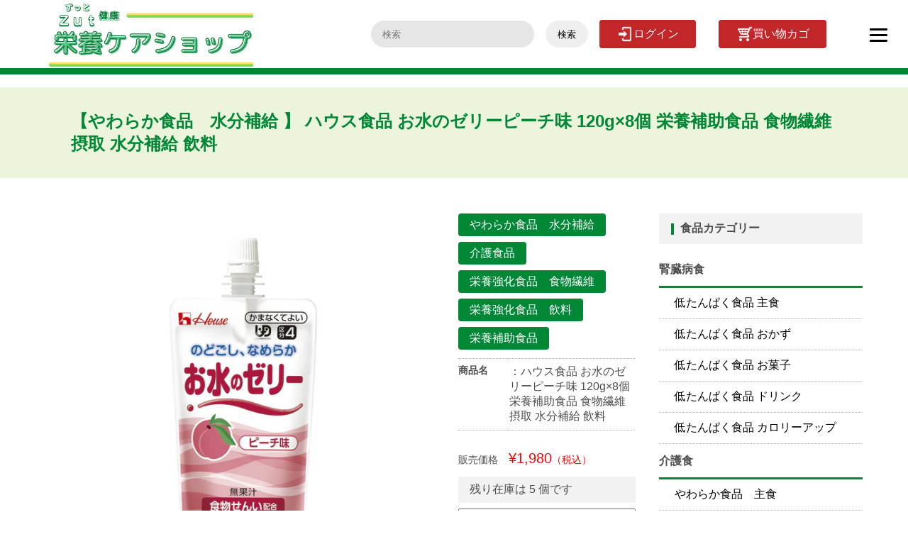

--- FILE ---
content_type: text/html; charset=utf-8
request_url: https://nutrition-careshop.com/products/23523244
body_size: 15473
content:
<!doctype html>
<html class="no-js" lang="ja">
<head>
  <title>ハウス食品 お水のゼリーピーチ味 120g×8個 栄養補助食品 食物繊維摂取 水分補給 飲料</title>
  <meta charset="utf-8">
  <meta http-equiv="X-UA-Compatible" content="IE=edge,chrome=1">
  <meta name="description" content="ピーチ味のお水のゼリーです。   どなたにも飲みやすいように、のどにゆっくり伝わるゼリーのなめらかさにこだわりました。 食物繊維と水分を補給いただけます。 無果汁。">
  <meta name="viewport" content="width=device-width,initial-scale=1,shrink-to-fit=no">
  <link rel="canonical" href="https://nutrition-careshop.com/products/23523244">
  <link rel="preconnect" href="https://cdn.shopify.com" crossorigin>
  <script src="//nutrition-careshop.com/cdn/shop/t/14/assets/global.js?v=14237263177399231171704762733" defer="defer"></script>
  <script>window.performance && window.performance.mark && window.performance.mark('shopify.content_for_header.start');</script><meta name="google-site-verification" content="oUGN2TlzqrJbT9lB7ObSJwfH_4gynDQwkkxmH7jkPeU">
<meta name="google-site-verification" content="M97wUhNWugtVVfNDKsZ7k8IWZjJu-9oET5SEAACT7fA">
<meta id="shopify-digital-wallet" name="shopify-digital-wallet" content="/55154213004/digital_wallets/dialog">
<meta name="shopify-checkout-api-token" content="7312b519e118eb7aa7229a9108befbd8">
<link rel="alternate" type="application/json+oembed" href="https://nutrition-careshop.com/products/23523244.oembed">
<script async="async" src="/checkouts/internal/preloads.js?locale=ja-JP"></script>
<link rel="preconnect" href="https://shop.app" crossorigin="anonymous">
<script async="async" src="https://shop.app/checkouts/internal/preloads.js?locale=ja-JP&shop_id=55154213004" crossorigin="anonymous"></script>
<script id="apple-pay-shop-capabilities" type="application/json">{"shopId":55154213004,"countryCode":"JP","currencyCode":"JPY","merchantCapabilities":["supports3DS"],"merchantId":"gid:\/\/shopify\/Shop\/55154213004","merchantName":"栄養ケアショップ","requiredBillingContactFields":["postalAddress","email","phone"],"requiredShippingContactFields":["postalAddress","email","phone"],"shippingType":"shipping","supportedNetworks":["visa","masterCard","amex","jcb","discover"],"total":{"type":"pending","label":"栄養ケアショップ","amount":"1.00"},"shopifyPaymentsEnabled":true,"supportsSubscriptions":true}</script>
<script id="shopify-features" type="application/json">{"accessToken":"7312b519e118eb7aa7229a9108befbd8","betas":["rich-media-storefront-analytics"],"domain":"nutrition-careshop.com","predictiveSearch":false,"shopId":55154213004,"locale":"ja"}</script>
<script>var Shopify = Shopify || {};
Shopify.shop = "nakasho-ecsite.myshopify.com";
Shopify.locale = "ja";
Shopify.currency = {"active":"JPY","rate":"1.0"};
Shopify.country = "JP";
Shopify.theme = {"name":"nakasho-theme_ver2.2","id":132755849356,"schema_name":"Themekit template theme","schema_version":"1.0.0","theme_store_id":null,"role":"main"};
Shopify.theme.handle = "null";
Shopify.theme.style = {"id":null,"handle":null};
Shopify.cdnHost = "nutrition-careshop.com/cdn";
Shopify.routes = Shopify.routes || {};
Shopify.routes.root = "/";</script>
<script type="module">!function(o){(o.Shopify=o.Shopify||{}).modules=!0}(window);</script>
<script>!function(o){function n(){var o=[];function n(){o.push(Array.prototype.slice.apply(arguments))}return n.q=o,n}var t=o.Shopify=o.Shopify||{};t.loadFeatures=n(),t.autoloadFeatures=n()}(window);</script>
<script>
  window.ShopifyPay = window.ShopifyPay || {};
  window.ShopifyPay.apiHost = "shop.app\/pay";
  window.ShopifyPay.redirectState = null;
</script>
<script id="shop-js-analytics" type="application/json">{"pageType":"product"}</script>
<script defer="defer" async type="module" src="//nutrition-careshop.com/cdn/shopifycloud/shop-js/modules/v2/client.init-shop-cart-sync_BU0kpP0Q.ja.esm.js"></script>
<script defer="defer" async type="module" src="//nutrition-careshop.com/cdn/shopifycloud/shop-js/modules/v2/chunk.common_DUzBrcLO.esm.js"></script>
<script type="module">
  await import("//nutrition-careshop.com/cdn/shopifycloud/shop-js/modules/v2/client.init-shop-cart-sync_BU0kpP0Q.ja.esm.js");
await import("//nutrition-careshop.com/cdn/shopifycloud/shop-js/modules/v2/chunk.common_DUzBrcLO.esm.js");

  window.Shopify.SignInWithShop?.initShopCartSync?.({"fedCMEnabled":true,"windoidEnabled":true});

</script>
<script>
  window.Shopify = window.Shopify || {};
  if (!window.Shopify.featureAssets) window.Shopify.featureAssets = {};
  window.Shopify.featureAssets['shop-js'] = {"shop-cart-sync":["modules/v2/client.shop-cart-sync_C5LurCjG.ja.esm.js","modules/v2/chunk.common_DUzBrcLO.esm.js"],"shop-button":["modules/v2/client.shop-button_DLHyN2FU.ja.esm.js","modules/v2/chunk.common_DUzBrcLO.esm.js"],"init-fed-cm":["modules/v2/client.init-fed-cm_anpEeTXP.ja.esm.js","modules/v2/chunk.common_DUzBrcLO.esm.js"],"shop-cash-offers":["modules/v2/client.shop-cash-offers_vJjblZmc.ja.esm.js","modules/v2/chunk.common_DUzBrcLO.esm.js","modules/v2/chunk.modal_YN9l6pdQ.esm.js"],"avatar":["modules/v2/client.avatar_BTnouDA3.ja.esm.js"],"init-windoid":["modules/v2/client.init-windoid_DNIeFObN.ja.esm.js","modules/v2/chunk.common_DUzBrcLO.esm.js"],"init-shop-email-lookup-coordinator":["modules/v2/client.init-shop-email-lookup-coordinator_oiZdjIC8.ja.esm.js","modules/v2/chunk.common_DUzBrcLO.esm.js"],"shop-toast-manager":["modules/v2/client.shop-toast-manager_BfMhznu6.ja.esm.js","modules/v2/chunk.common_DUzBrcLO.esm.js"],"pay-button":["modules/v2/client.pay-button_B098bPPp.ja.esm.js","modules/v2/chunk.common_DUzBrcLO.esm.js"],"shop-login-button":["modules/v2/client.shop-login-button_BbwOfFul.ja.esm.js","modules/v2/chunk.common_DUzBrcLO.esm.js","modules/v2/chunk.modal_YN9l6pdQ.esm.js"],"init-shop-cart-sync":["modules/v2/client.init-shop-cart-sync_BU0kpP0Q.ja.esm.js","modules/v2/chunk.common_DUzBrcLO.esm.js"],"init-customer-accounts":["modules/v2/client.init-customer-accounts_CQ8_LC4O.ja.esm.js","modules/v2/client.shop-login-button_BbwOfFul.ja.esm.js","modules/v2/chunk.common_DUzBrcLO.esm.js","modules/v2/chunk.modal_YN9l6pdQ.esm.js"],"init-shop-for-new-customer-accounts":["modules/v2/client.init-shop-for-new-customer-accounts_BoqUqIjG.ja.esm.js","modules/v2/client.shop-login-button_BbwOfFul.ja.esm.js","modules/v2/chunk.common_DUzBrcLO.esm.js","modules/v2/chunk.modal_YN9l6pdQ.esm.js"],"lead-capture":["modules/v2/client.lead-capture_C3pMV1TU.ja.esm.js","modules/v2/chunk.common_DUzBrcLO.esm.js","modules/v2/chunk.modal_YN9l6pdQ.esm.js"],"shop-follow-button":["modules/v2/client.shop-follow-button_COVos_KQ.ja.esm.js","modules/v2/chunk.common_DUzBrcLO.esm.js","modules/v2/chunk.modal_YN9l6pdQ.esm.js"],"checkout-modal":["modules/v2/client.checkout-modal_B17dMH8J.ja.esm.js","modules/v2/chunk.common_DUzBrcLO.esm.js","modules/v2/chunk.modal_YN9l6pdQ.esm.js"],"init-customer-accounts-sign-up":["modules/v2/client.init-customer-accounts-sign-up_CML7SPSr.ja.esm.js","modules/v2/client.shop-login-button_BbwOfFul.ja.esm.js","modules/v2/chunk.common_DUzBrcLO.esm.js","modules/v2/chunk.modal_YN9l6pdQ.esm.js"],"shop-login":["modules/v2/client.shop-login_CtseMN87.ja.esm.js","modules/v2/chunk.common_DUzBrcLO.esm.js","modules/v2/chunk.modal_YN9l6pdQ.esm.js"],"payment-terms":["modules/v2/client.payment-terms_CyIhABHf.ja.esm.js","modules/v2/chunk.common_DUzBrcLO.esm.js","modules/v2/chunk.modal_YN9l6pdQ.esm.js"]};
</script>
<script>(function() {
  var isLoaded = false;
  function asyncLoad() {
    if (isLoaded) return;
    isLoaded = true;
    var urls = ["https:\/\/asia-northeast1-ydn-pr.cloudfunctions.net\/script?shop=nakasho-ecsite.myshopify.com"];
    for (var i = 0; i < urls.length; i++) {
      var s = document.createElement('script');
      s.type = 'text/javascript';
      s.async = true;
      s.src = urls[i];
      var x = document.getElementsByTagName('script')[0];
      x.parentNode.insertBefore(s, x);
    }
  };
  if(window.attachEvent) {
    window.attachEvent('onload', asyncLoad);
  } else {
    window.addEventListener('load', asyncLoad, false);
  }
})();</script>
<script id="__st">var __st={"a":55154213004,"offset":32400,"reqid":"d7793ec9-c970-42b6-a48c-186f152810a8-1766018379","pageurl":"nutrition-careshop.com\/products\/23523244","u":"371df9267373","p":"product","rtyp":"product","rid":6955368841356};</script>
<script>window.ShopifyPaypalV4VisibilityTracking = true;</script>
<script id="captcha-bootstrap">!function(){'use strict';const t='contact',e='account',n='new_comment',o=[[t,t],['blogs',n],['comments',n],[t,'customer']],c=[[e,'customer_login'],[e,'guest_login'],[e,'recover_customer_password'],[e,'create_customer']],r=t=>t.map((([t,e])=>`form[action*='/${t}']:not([data-nocaptcha='true']) input[name='form_type'][value='${e}']`)).join(','),a=t=>()=>t?[...document.querySelectorAll(t)].map((t=>t.form)):[];function s(){const t=[...o],e=r(t);return a(e)}const i='password',u='form_key',d=['recaptcha-v3-token','g-recaptcha-response','h-captcha-response',i],f=()=>{try{return window.sessionStorage}catch{return}},m='__shopify_v',_=t=>t.elements[u];function p(t,e,n=!1){try{const o=window.sessionStorage,c=JSON.parse(o.getItem(e)),{data:r}=function(t){const{data:e,action:n}=t;return t[m]||n?{data:e,action:n}:{data:t,action:n}}(c);for(const[e,n]of Object.entries(r))t.elements[e]&&(t.elements[e].value=n);n&&o.removeItem(e)}catch(o){console.error('form repopulation failed',{error:o})}}const l='form_type',E='cptcha';function T(t){t.dataset[E]=!0}const w=window,h=w.document,L='Shopify',v='ce_forms',y='captcha';let A=!1;((t,e)=>{const n=(g='f06e6c50-85a8-45c8-87d0-21a2b65856fe',I='https://cdn.shopify.com/shopifycloud/storefront-forms-hcaptcha/ce_storefront_forms_captcha_hcaptcha.v1.5.2.iife.js',D={infoText:'hCaptchaによる保護',privacyText:'プライバシー',termsText:'利用規約'},(t,e,n)=>{const o=w[L][v],c=o.bindForm;if(c)return c(t,g,e,D).then(n);var r;o.q.push([[t,g,e,D],n]),r=I,A||(h.body.append(Object.assign(h.createElement('script'),{id:'captcha-provider',async:!0,src:r})),A=!0)});var g,I,D;w[L]=w[L]||{},w[L][v]=w[L][v]||{},w[L][v].q=[],w[L][y]=w[L][y]||{},w[L][y].protect=function(t,e){n(t,void 0,e),T(t)},Object.freeze(w[L][y]),function(t,e,n,w,h,L){const[v,y,A,g]=function(t,e,n){const i=e?o:[],u=t?c:[],d=[...i,...u],f=r(d),m=r(i),_=r(d.filter((([t,e])=>n.includes(e))));return[a(f),a(m),a(_),s()]}(w,h,L),I=t=>{const e=t.target;return e instanceof HTMLFormElement?e:e&&e.form},D=t=>v().includes(t);t.addEventListener('submit',(t=>{const e=I(t);if(!e)return;const n=D(e)&&!e.dataset.hcaptchaBound&&!e.dataset.recaptchaBound,o=_(e),c=g().includes(e)&&(!o||!o.value);(n||c)&&t.preventDefault(),c&&!n&&(function(t){try{if(!f())return;!function(t){const e=f();if(!e)return;const n=_(t);if(!n)return;const o=n.value;o&&e.removeItem(o)}(t);const e=Array.from(Array(32),(()=>Math.random().toString(36)[2])).join('');!function(t,e){_(t)||t.append(Object.assign(document.createElement('input'),{type:'hidden',name:u})),t.elements[u].value=e}(t,e),function(t,e){const n=f();if(!n)return;const o=[...t.querySelectorAll(`input[type='${i}']`)].map((({name:t})=>t)),c=[...d,...o],r={};for(const[a,s]of new FormData(t).entries())c.includes(a)||(r[a]=s);n.setItem(e,JSON.stringify({[m]:1,action:t.action,data:r}))}(t,e)}catch(e){console.error('failed to persist form',e)}}(e),e.submit())}));const S=(t,e)=>{t&&!t.dataset[E]&&(n(t,e.some((e=>e===t))),T(t))};for(const o of['focusin','change'])t.addEventListener(o,(t=>{const e=I(t);D(e)&&S(e,y())}));const B=e.get('form_key'),M=e.get(l),P=B&&M;t.addEventListener('DOMContentLoaded',(()=>{const t=y();if(P)for(const e of t)e.elements[l].value===M&&p(e,B);[...new Set([...A(),...v().filter((t=>'true'===t.dataset.shopifyCaptcha))])].forEach((e=>S(e,t)))}))}(h,new URLSearchParams(w.location.search),n,t,e,['guest_login'])})(!0,!0)}();</script>
<script integrity="sha256-52AcMU7V7pcBOXWImdc/TAGTFKeNjmkeM1Pvks/DTgc=" data-source-attribution="shopify.loadfeatures" defer="defer" src="//nutrition-careshop.com/cdn/shopifycloud/storefront/assets/storefront/load_feature-81c60534.js" crossorigin="anonymous"></script>
<script crossorigin="anonymous" defer="defer" src="//nutrition-careshop.com/cdn/shopifycloud/storefront/assets/shopify_pay/storefront-65b4c6d7.js?v=20250812"></script>
<script data-source-attribution="shopify.dynamic_checkout.dynamic.init">var Shopify=Shopify||{};Shopify.PaymentButton=Shopify.PaymentButton||{isStorefrontPortableWallets:!0,init:function(){window.Shopify.PaymentButton.init=function(){};var t=document.createElement("script");t.src="https://nutrition-careshop.com/cdn/shopifycloud/portable-wallets/latest/portable-wallets.ja.js",t.type="module",document.head.appendChild(t)}};
</script>
<script data-source-attribution="shopify.dynamic_checkout.buyer_consent">
  function portableWalletsHideBuyerConsent(e){var t=document.getElementById("shopify-buyer-consent"),n=document.getElementById("shopify-subscription-policy-button");t&&n&&(t.classList.add("hidden"),t.setAttribute("aria-hidden","true"),n.removeEventListener("click",e))}function portableWalletsShowBuyerConsent(e){var t=document.getElementById("shopify-buyer-consent"),n=document.getElementById("shopify-subscription-policy-button");t&&n&&(t.classList.remove("hidden"),t.removeAttribute("aria-hidden"),n.addEventListener("click",e))}window.Shopify?.PaymentButton&&(window.Shopify.PaymentButton.hideBuyerConsent=portableWalletsHideBuyerConsent,window.Shopify.PaymentButton.showBuyerConsent=portableWalletsShowBuyerConsent);
</script>
<script data-source-attribution="shopify.dynamic_checkout.cart.bootstrap">document.addEventListener("DOMContentLoaded",(function(){function t(){return document.querySelector("shopify-accelerated-checkout-cart, shopify-accelerated-checkout")}if(t())Shopify.PaymentButton.init();else{new MutationObserver((function(e,n){t()&&(Shopify.PaymentButton.init(),n.disconnect())})).observe(document.body,{childList:!0,subtree:!0})}}));
</script>
<link id="shopify-accelerated-checkout-styles" rel="stylesheet" media="screen" href="https://nutrition-careshop.com/cdn/shopifycloud/portable-wallets/latest/accelerated-checkout-backwards-compat.css" crossorigin="anonymous">
<style id="shopify-accelerated-checkout-cart">
        #shopify-buyer-consent {
  margin-top: 1em;
  display: inline-block;
  width: 100%;
}

#shopify-buyer-consent.hidden {
  display: none;
}

#shopify-subscription-policy-button {
  background: none;
  border: none;
  padding: 0;
  text-decoration: underline;
  font-size: inherit;
  cursor: pointer;
}

#shopify-subscription-policy-button::before {
  box-shadow: none;
}

      </style>

<script>window.performance && window.performance.mark && window.performance.mark('shopify.content_for_header.end');</script> <!-- Header hook for plugins -->
  <link href="//nutrition-careshop.com/cdn/shop/t/14/assets/base.css?2112" rel="stylesheet" type="text/css" media="all" />
  <link href="//nutrition-careshop.com/cdn/shop/t/14/assets/style.css?v=19127715021416418061713502814" rel="stylesheet" type="text/css" media="all" />
  <link href="//nutrition-careshop.com/cdn/shop/t/14/assets/application.css?v=162047354655880139091704762733" rel="stylesheet" type="text/css" media="all" />
  <script src="//nutrition-careshop.com/cdn/shop/t/14/assets/application.js?v=29332854537791018941704762733" type="text/javascript"></script>
  <script>document.documentElement.className = document.documentElement.className.replace('no-js', 'js');</script>
<link
  rel="stylesheet"
  href="https://cdn.jsdelivr.net/npm/swiper@9/swiper-bundle.min.css"
/>
<meta property="og:image" content="https://cdn.shopify.com/s/files/1/0551/5421/3004/files/2025-03-12T105231.156.png?v=1741744388" />
<meta property="og:image:secure_url" content="https://cdn.shopify.com/s/files/1/0551/5421/3004/files/2025-03-12T105231.156.png?v=1741744388" />
<meta property="og:image:width" content="1080" />
<meta property="og:image:height" content="1080" />
<link href="https://monorail-edge.shopifysvc.com" rel="dns-prefetch">
<script>(function(){if ("sendBeacon" in navigator && "performance" in window) {try {var session_token_from_headers = performance.getEntriesByType('navigation')[0].serverTiming.find(x => x.name == '_s').description;} catch {var session_token_from_headers = undefined;}var session_cookie_matches = document.cookie.match(/_shopify_s=([^;]*)/);var session_token_from_cookie = session_cookie_matches && session_cookie_matches.length === 2 ? session_cookie_matches[1] : "";var session_token = session_token_from_headers || session_token_from_cookie || "";function handle_abandonment_event(e) {var entries = performance.getEntries().filter(function(entry) {return /monorail-edge.shopifysvc.com/.test(entry.name);});if (!window.abandonment_tracked && entries.length === 0) {window.abandonment_tracked = true;var currentMs = Date.now();var navigation_start = performance.timing.navigationStart;var payload = {shop_id: 55154213004,url: window.location.href,navigation_start,duration: currentMs - navigation_start,session_token,page_type: "product"};window.navigator.sendBeacon("https://monorail-edge.shopifysvc.com/v1/produce", JSON.stringify({schema_id: "online_store_buyer_site_abandonment/1.1",payload: payload,metadata: {event_created_at_ms: currentMs,event_sent_at_ms: currentMs}}));}}window.addEventListener('pagehide', handle_abandonment_event);}}());</script>
<script id="web-pixels-manager-setup">(function e(e,d,r,n,o){if(void 0===o&&(o={}),!Boolean(null===(a=null===(i=window.Shopify)||void 0===i?void 0:i.analytics)||void 0===a?void 0:a.replayQueue)){var i,a;window.Shopify=window.Shopify||{};var t=window.Shopify;t.analytics=t.analytics||{};var s=t.analytics;s.replayQueue=[],s.publish=function(e,d,r){return s.replayQueue.push([e,d,r]),!0};try{self.performance.mark("wpm:start")}catch(e){}var l=function(){var e={modern:/Edge?\/(1{2}[4-9]|1[2-9]\d|[2-9]\d{2}|\d{4,})\.\d+(\.\d+|)|Firefox\/(1{2}[4-9]|1[2-9]\d|[2-9]\d{2}|\d{4,})\.\d+(\.\d+|)|Chrom(ium|e)\/(9{2}|\d{3,})\.\d+(\.\d+|)|(Maci|X1{2}).+ Version\/(15\.\d+|(1[6-9]|[2-9]\d|\d{3,})\.\d+)([,.]\d+|)( \(\w+\)|)( Mobile\/\w+|) Safari\/|Chrome.+OPR\/(9{2}|\d{3,})\.\d+\.\d+|(CPU[ +]OS|iPhone[ +]OS|CPU[ +]iPhone|CPU IPhone OS|CPU iPad OS)[ +]+(15[._]\d+|(1[6-9]|[2-9]\d|\d{3,})[._]\d+)([._]\d+|)|Android:?[ /-](13[3-9]|1[4-9]\d|[2-9]\d{2}|\d{4,})(\.\d+|)(\.\d+|)|Android.+Firefox\/(13[5-9]|1[4-9]\d|[2-9]\d{2}|\d{4,})\.\d+(\.\d+|)|Android.+Chrom(ium|e)\/(13[3-9]|1[4-9]\d|[2-9]\d{2}|\d{4,})\.\d+(\.\d+|)|SamsungBrowser\/([2-9]\d|\d{3,})\.\d+/,legacy:/Edge?\/(1[6-9]|[2-9]\d|\d{3,})\.\d+(\.\d+|)|Firefox\/(5[4-9]|[6-9]\d|\d{3,})\.\d+(\.\d+|)|Chrom(ium|e)\/(5[1-9]|[6-9]\d|\d{3,})\.\d+(\.\d+|)([\d.]+$|.*Safari\/(?![\d.]+ Edge\/[\d.]+$))|(Maci|X1{2}).+ Version\/(10\.\d+|(1[1-9]|[2-9]\d|\d{3,})\.\d+)([,.]\d+|)( \(\w+\)|)( Mobile\/\w+|) Safari\/|Chrome.+OPR\/(3[89]|[4-9]\d|\d{3,})\.\d+\.\d+|(CPU[ +]OS|iPhone[ +]OS|CPU[ +]iPhone|CPU IPhone OS|CPU iPad OS)[ +]+(10[._]\d+|(1[1-9]|[2-9]\d|\d{3,})[._]\d+)([._]\d+|)|Android:?[ /-](13[3-9]|1[4-9]\d|[2-9]\d{2}|\d{4,})(\.\d+|)(\.\d+|)|Mobile Safari.+OPR\/([89]\d|\d{3,})\.\d+\.\d+|Android.+Firefox\/(13[5-9]|1[4-9]\d|[2-9]\d{2}|\d{4,})\.\d+(\.\d+|)|Android.+Chrom(ium|e)\/(13[3-9]|1[4-9]\d|[2-9]\d{2}|\d{4,})\.\d+(\.\d+|)|Android.+(UC? ?Browser|UCWEB|U3)[ /]?(15\.([5-9]|\d{2,})|(1[6-9]|[2-9]\d|\d{3,})\.\d+)\.\d+|SamsungBrowser\/(5\.\d+|([6-9]|\d{2,})\.\d+)|Android.+MQ{2}Browser\/(14(\.(9|\d{2,})|)|(1[5-9]|[2-9]\d|\d{3,})(\.\d+|))(\.\d+|)|K[Aa][Ii]OS\/(3\.\d+|([4-9]|\d{2,})\.\d+)(\.\d+|)/},d=e.modern,r=e.legacy,n=navigator.userAgent;return n.match(d)?"modern":n.match(r)?"legacy":"unknown"}(),u="modern"===l?"modern":"legacy",c=(null!=n?n:{modern:"",legacy:""})[u],f=function(e){return[e.baseUrl,"/wpm","/b",e.hashVersion,"modern"===e.buildTarget?"m":"l",".js"].join("")}({baseUrl:d,hashVersion:r,buildTarget:u}),m=function(e){var d=e.version,r=e.bundleTarget,n=e.surface,o=e.pageUrl,i=e.monorailEndpoint;return{emit:function(e){var a=e.status,t=e.errorMsg,s=(new Date).getTime(),l=JSON.stringify({metadata:{event_sent_at_ms:s},events:[{schema_id:"web_pixels_manager_load/3.1",payload:{version:d,bundle_target:r,page_url:o,status:a,surface:n,error_msg:t},metadata:{event_created_at_ms:s}}]});if(!i)return console&&console.warn&&console.warn("[Web Pixels Manager] No Monorail endpoint provided, skipping logging."),!1;try{return self.navigator.sendBeacon.bind(self.navigator)(i,l)}catch(e){}var u=new XMLHttpRequest;try{return u.open("POST",i,!0),u.setRequestHeader("Content-Type","text/plain"),u.send(l),!0}catch(e){return console&&console.warn&&console.warn("[Web Pixels Manager] Got an unhandled error while logging to Monorail."),!1}}}}({version:r,bundleTarget:l,surface:e.surface,pageUrl:self.location.href,monorailEndpoint:e.monorailEndpoint});try{o.browserTarget=l,function(e){var d=e.src,r=e.async,n=void 0===r||r,o=e.onload,i=e.onerror,a=e.sri,t=e.scriptDataAttributes,s=void 0===t?{}:t,l=document.createElement("script"),u=document.querySelector("head"),c=document.querySelector("body");if(l.async=n,l.src=d,a&&(l.integrity=a,l.crossOrigin="anonymous"),s)for(var f in s)if(Object.prototype.hasOwnProperty.call(s,f))try{l.dataset[f]=s[f]}catch(e){}if(o&&l.addEventListener("load",o),i&&l.addEventListener("error",i),u)u.appendChild(l);else{if(!c)throw new Error("Did not find a head or body element to append the script");c.appendChild(l)}}({src:f,async:!0,onload:function(){if(!function(){var e,d;return Boolean(null===(d=null===(e=window.Shopify)||void 0===e?void 0:e.analytics)||void 0===d?void 0:d.initialized)}()){var d=window.webPixelsManager.init(e)||void 0;if(d){var r=window.Shopify.analytics;r.replayQueue.forEach((function(e){var r=e[0],n=e[1],o=e[2];d.publishCustomEvent(r,n,o)})),r.replayQueue=[],r.publish=d.publishCustomEvent,r.visitor=d.visitor,r.initialized=!0}}},onerror:function(){return m.emit({status:"failed",errorMsg:"".concat(f," has failed to load")})},sri:function(e){var d=/^sha384-[A-Za-z0-9+/=]+$/;return"string"==typeof e&&d.test(e)}(c)?c:"",scriptDataAttributes:o}),m.emit({status:"loading"})}catch(e){m.emit({status:"failed",errorMsg:(null==e?void 0:e.message)||"Unknown error"})}}})({shopId: 55154213004,storefrontBaseUrl: "https://nutrition-careshop.com",extensionsBaseUrl: "https://extensions.shopifycdn.com/cdn/shopifycloud/web-pixels-manager",monorailEndpoint: "https://monorail-edge.shopifysvc.com/unstable/produce_batch",surface: "storefront-renderer",enabledBetaFlags: ["2dca8a86"],webPixelsConfigList: [{"id":"1015677068","configuration":"{\"websiteID\":\"1382530461070295040\"}","eventPayloadVersion":"v1","runtimeContext":"STRICT","scriptVersion":"0959a59e5c38df9d9678fb476b39c9bf","type":"APP","apiClientId":6904563,"privacyPurposes":["ANALYTICS","MARKETING","SALE_OF_DATA"],"dataSharingAdjustments":{"protectedCustomerApprovalScopes":["read_customer_email","read_customer_personal_data"]}},{"id":"542736524","configuration":"{\"config\":\"{\\\"pixel_id\\\":\\\"GT-WPQ8PTW\\\",\\\"target_country\\\":\\\"JP\\\",\\\"gtag_events\\\":[{\\\"type\\\":\\\"purchase\\\",\\\"action_label\\\":\\\"MC-Z1CN97FD78\\\"},{\\\"type\\\":\\\"page_view\\\",\\\"action_label\\\":\\\"MC-Z1CN97FD78\\\"},{\\\"type\\\":\\\"view_item\\\",\\\"action_label\\\":\\\"MC-Z1CN97FD78\\\"}],\\\"enable_monitoring_mode\\\":false}\"}","eventPayloadVersion":"v1","runtimeContext":"OPEN","scriptVersion":"b2a88bafab3e21179ed38636efcd8a93","type":"APP","apiClientId":1780363,"privacyPurposes":[],"dataSharingAdjustments":{"protectedCustomerApprovalScopes":["read_customer_address","read_customer_email","read_customer_name","read_customer_personal_data","read_customer_phone"]}},{"id":"shopify-app-pixel","configuration":"{}","eventPayloadVersion":"v1","runtimeContext":"STRICT","scriptVersion":"0450","apiClientId":"shopify-pixel","type":"APP","privacyPurposes":["ANALYTICS","MARKETING"]},{"id":"shopify-custom-pixel","eventPayloadVersion":"v1","runtimeContext":"LAX","scriptVersion":"0450","apiClientId":"shopify-pixel","type":"CUSTOM","privacyPurposes":["ANALYTICS","MARKETING"]}],isMerchantRequest: false,initData: {"shop":{"name":"栄養ケアショップ","paymentSettings":{"currencyCode":"JPY"},"myshopifyDomain":"nakasho-ecsite.myshopify.com","countryCode":"JP","storefrontUrl":"https:\/\/nutrition-careshop.com"},"customer":null,"cart":null,"checkout":null,"productVariants":[{"price":{"amount":1980.0,"currencyCode":"JPY"},"product":{"title":"ハウス食品 お水のゼリーピーチ味 120g×8個 栄養補助食品 食物繊維摂取 水分補給 飲料","vendor":"ハウスギャバン","id":"6955368841356","untranslatedTitle":"ハウス食品 お水のゼリーピーチ味 120g×8個 栄養補助食品 食物繊維摂取 水分補給 飲料","url":"\/products\/23523244","type":""},"id":"40396392431756","image":{"src":"\/\/nutrition-careshop.com\/cdn\/shop\/files\/2025-03-12T105231.156.png?v=1741744388"},"sku":"23523244","title":"Default Title","untranslatedTitle":"Default Title"}],"purchasingCompany":null},},"https://nutrition-careshop.com/cdn","ae1676cfwd2530674p4253c800m34e853cb",{"modern":"","legacy":""},{"shopId":"55154213004","storefrontBaseUrl":"https:\/\/nutrition-careshop.com","extensionBaseUrl":"https:\/\/extensions.shopifycdn.com\/cdn\/shopifycloud\/web-pixels-manager","surface":"storefront-renderer","enabledBetaFlags":"[\"2dca8a86\"]","isMerchantRequest":"false","hashVersion":"ae1676cfwd2530674p4253c800m34e853cb","publish":"custom","events":"[[\"page_viewed\",{}],[\"product_viewed\",{\"productVariant\":{\"price\":{\"amount\":1980.0,\"currencyCode\":\"JPY\"},\"product\":{\"title\":\"ハウス食品 お水のゼリーピーチ味 120g×8個 栄養補助食品 食物繊維摂取 水分補給 飲料\",\"vendor\":\"ハウスギャバン\",\"id\":\"6955368841356\",\"untranslatedTitle\":\"ハウス食品 お水のゼリーピーチ味 120g×8個 栄養補助食品 食物繊維摂取 水分補給 飲料\",\"url\":\"\/products\/23523244\",\"type\":\"\"},\"id\":\"40396392431756\",\"image\":{\"src\":\"\/\/nutrition-careshop.com\/cdn\/shop\/files\/2025-03-12T105231.156.png?v=1741744388\"},\"sku\":\"23523244\",\"title\":\"Default Title\",\"untranslatedTitle\":\"Default Title\"}}]]"});</script><script>
  window.ShopifyAnalytics = window.ShopifyAnalytics || {};
  window.ShopifyAnalytics.meta = window.ShopifyAnalytics.meta || {};
  window.ShopifyAnalytics.meta.currency = 'JPY';
  var meta = {"product":{"id":6955368841356,"gid":"gid:\/\/shopify\/Product\/6955368841356","vendor":"ハウスギャバン","type":"","variants":[{"id":40396392431756,"price":198000,"name":"ハウス食品 お水のゼリーピーチ味 120g×8個 栄養補助食品 食物繊維摂取 水分補給 飲料","public_title":null,"sku":"23523244"}],"remote":false},"page":{"pageType":"product","resourceType":"product","resourceId":6955368841356}};
  for (var attr in meta) {
    window.ShopifyAnalytics.meta[attr] = meta[attr];
  }
</script>
<script class="analytics">
  (function () {
    var customDocumentWrite = function(content) {
      var jquery = null;

      if (window.jQuery) {
        jquery = window.jQuery;
      } else if (window.Checkout && window.Checkout.$) {
        jquery = window.Checkout.$;
      }

      if (jquery) {
        jquery('body').append(content);
      }
    };

    var hasLoggedConversion = function(token) {
      if (token) {
        return document.cookie.indexOf('loggedConversion=' + token) !== -1;
      }
      return false;
    }

    var setCookieIfConversion = function(token) {
      if (token) {
        var twoMonthsFromNow = new Date(Date.now());
        twoMonthsFromNow.setMonth(twoMonthsFromNow.getMonth() + 2);

        document.cookie = 'loggedConversion=' + token + '; expires=' + twoMonthsFromNow;
      }
    }

    var trekkie = window.ShopifyAnalytics.lib = window.trekkie = window.trekkie || [];
    if (trekkie.integrations) {
      return;
    }
    trekkie.methods = [
      'identify',
      'page',
      'ready',
      'track',
      'trackForm',
      'trackLink'
    ];
    trekkie.factory = function(method) {
      return function() {
        var args = Array.prototype.slice.call(arguments);
        args.unshift(method);
        trekkie.push(args);
        return trekkie;
      };
    };
    for (var i = 0; i < trekkie.methods.length; i++) {
      var key = trekkie.methods[i];
      trekkie[key] = trekkie.factory(key);
    }
    trekkie.load = function(config) {
      trekkie.config = config || {};
      trekkie.config.initialDocumentCookie = document.cookie;
      var first = document.getElementsByTagName('script')[0];
      var script = document.createElement('script');
      script.type = 'text/javascript';
      script.onerror = function(e) {
        var scriptFallback = document.createElement('script');
        scriptFallback.type = 'text/javascript';
        scriptFallback.onerror = function(error) {
                var Monorail = {
      produce: function produce(monorailDomain, schemaId, payload) {
        var currentMs = new Date().getTime();
        var event = {
          schema_id: schemaId,
          payload: payload,
          metadata: {
            event_created_at_ms: currentMs,
            event_sent_at_ms: currentMs
          }
        };
        return Monorail.sendRequest("https://" + monorailDomain + "/v1/produce", JSON.stringify(event));
      },
      sendRequest: function sendRequest(endpointUrl, payload) {
        // Try the sendBeacon API
        if (window && window.navigator && typeof window.navigator.sendBeacon === 'function' && typeof window.Blob === 'function' && !Monorail.isIos12()) {
          var blobData = new window.Blob([payload], {
            type: 'text/plain'
          });

          if (window.navigator.sendBeacon(endpointUrl, blobData)) {
            return true;
          } // sendBeacon was not successful

        } // XHR beacon

        var xhr = new XMLHttpRequest();

        try {
          xhr.open('POST', endpointUrl);
          xhr.setRequestHeader('Content-Type', 'text/plain');
          xhr.send(payload);
        } catch (e) {
          console.log(e);
        }

        return false;
      },
      isIos12: function isIos12() {
        return window.navigator.userAgent.lastIndexOf('iPhone; CPU iPhone OS 12_') !== -1 || window.navigator.userAgent.lastIndexOf('iPad; CPU OS 12_') !== -1;
      }
    };
    Monorail.produce('monorail-edge.shopifysvc.com',
      'trekkie_storefront_load_errors/1.1',
      {shop_id: 55154213004,
      theme_id: 132755849356,
      app_name: "storefront",
      context_url: window.location.href,
      source_url: "//nutrition-careshop.com/cdn/s/trekkie.storefront.4b0d51228c8d1703f19d66468963c9de55bf59b0.min.js"});

        };
        scriptFallback.async = true;
        scriptFallback.src = '//nutrition-careshop.com/cdn/s/trekkie.storefront.4b0d51228c8d1703f19d66468963c9de55bf59b0.min.js';
        first.parentNode.insertBefore(scriptFallback, first);
      };
      script.async = true;
      script.src = '//nutrition-careshop.com/cdn/s/trekkie.storefront.4b0d51228c8d1703f19d66468963c9de55bf59b0.min.js';
      first.parentNode.insertBefore(script, first);
    };
    trekkie.load(
      {"Trekkie":{"appName":"storefront","development":false,"defaultAttributes":{"shopId":55154213004,"isMerchantRequest":null,"themeId":132755849356,"themeCityHash":"17113121727105238252","contentLanguage":"ja","currency":"JPY","eventMetadataId":"2049fc1a-f678-48f9-84e1-3253b5392694"},"isServerSideCookieWritingEnabled":true,"monorailRegion":"shop_domain","enabledBetaFlags":["65f19447"]},"Session Attribution":{},"S2S":{"facebookCapiEnabled":false,"source":"trekkie-storefront-renderer","apiClientId":580111}}
    );

    var loaded = false;
    trekkie.ready(function() {
      if (loaded) return;
      loaded = true;

      window.ShopifyAnalytics.lib = window.trekkie;

      var originalDocumentWrite = document.write;
      document.write = customDocumentWrite;
      try { window.ShopifyAnalytics.merchantGoogleAnalytics.call(this); } catch(error) {};
      document.write = originalDocumentWrite;

      window.ShopifyAnalytics.lib.page(null,{"pageType":"product","resourceType":"product","resourceId":6955368841356,"shopifyEmitted":true});

      var match = window.location.pathname.match(/checkouts\/(.+)\/(thank_you|post_purchase)/)
      var token = match? match[1]: undefined;
      if (!hasLoggedConversion(token)) {
        setCookieIfConversion(token);
        window.ShopifyAnalytics.lib.track("Viewed Product",{"currency":"JPY","variantId":40396392431756,"productId":6955368841356,"productGid":"gid:\/\/shopify\/Product\/6955368841356","name":"ハウス食品 お水のゼリーピーチ味 120g×8個 栄養補助食品 食物繊維摂取 水分補給 飲料","price":"1980","sku":"23523244","brand":"ハウスギャバン","variant":null,"category":"","nonInteraction":true,"remote":false},undefined,undefined,{"shopifyEmitted":true});
      window.ShopifyAnalytics.lib.track("monorail:\/\/trekkie_storefront_viewed_product\/1.1",{"currency":"JPY","variantId":40396392431756,"productId":6955368841356,"productGid":"gid:\/\/shopify\/Product\/6955368841356","name":"ハウス食品 お水のゼリーピーチ味 120g×8個 栄養補助食品 食物繊維摂取 水分補給 飲料","price":"1980","sku":"23523244","brand":"ハウスギャバン","variant":null,"category":"","nonInteraction":true,"remote":false,"referer":"https:\/\/nutrition-careshop.com\/products\/23523244"});
      }
    });


        var eventsListenerScript = document.createElement('script');
        eventsListenerScript.async = true;
        eventsListenerScript.src = "//nutrition-careshop.com/cdn/shopifycloud/storefront/assets/shop_events_listener-3da45d37.js";
        document.getElementsByTagName('head')[0].appendChild(eventsListenerScript);

})();</script>
<script
  defer
  src="https://nutrition-careshop.com/cdn/shopifycloud/perf-kit/shopify-perf-kit-2.1.2.min.js"
  data-application="storefront-renderer"
  data-shop-id="55154213004"
  data-render-region="gcp-us-central1"
  data-page-type="product"
  data-theme-instance-id="132755849356"
  data-theme-name="Themekit template theme"
  data-theme-version="1.0.0"
  data-monorail-region="shop_domain"
  data-resource-timing-sampling-rate="10"
  data-shs="true"
  data-shs-beacon="true"
  data-shs-export-with-fetch="true"
  data-shs-logs-sample-rate="1"
  data-shs-beacon-endpoint="https://nutrition-careshop.com/api/collect"
></script>
</head>
  <body class="gradient">
    <a class="skip-to-content-link button visually-hidden" href="#MainContent">
      Translation missing: ja.accessibility.skip_to_text
    </a>
  <div id="shopify-section-header" class="shopify-section"><link rel="stylesheet" href="//nutrition-careshop.com/cdn/shop/t/14/assets/component-list-menu.css?v=161614383810958508431704762733" media="print" onload="this.media='all'">
<link rel="stylesheet" href="//nutrition-careshop.com/cdn/shop/t/14/assets/component-search.css?v=128662198121899399791704762733" media="print" onload="this.media='all'">
<link rel="stylesheet" href="//nutrition-careshop.com/cdn/shop/t/14/assets/component-menu-drawer.css?v=25441607779389632351704762733" media="print" onload="this.media='all'">
<link rel="stylesheet" href="//nutrition-careshop.com/cdn/shop/t/14/assets/component-cart-notification.css?v=168160950397931396041704762733" media="print" onload="this.media='all'">
<link rel="stylesheet" href="//nutrition-careshop.com/cdn/shop/t/14/assets/component-cart-items.css?v=66764593009401432141704762733" media="print" onload="this.media='all'"><noscript><link href="//nutrition-careshop.com/cdn/shop/t/14/assets/component-list-menu.css?v=161614383810958508431704762733" rel="stylesheet" type="text/css" media="all" /></noscript>
<noscript><link href="//nutrition-careshop.com/cdn/shop/t/14/assets/component-search.css?v=128662198121899399791704762733" rel="stylesheet" type="text/css" media="all" /></noscript>
<noscript><link href="//nutrition-careshop.com/cdn/shop/t/14/assets/component-menu-drawer.css?v=25441607779389632351704762733" rel="stylesheet" type="text/css" media="all" /></noscript>
<noscript><link href="//nutrition-careshop.com/cdn/shop/t/14/assets/component-cart-notification.css?v=168160950397931396041704762733" rel="stylesheet" type="text/css" media="all" /></noscript>
<noscript><link href="//nutrition-careshop.com/cdn/shop/t/14/assets/component-cart-items.css?v=66764593009401432141704762733" rel="stylesheet" type="text/css" media="all" /></noscript>

<style>
  header-drawer {
    justify-self: start;
    margin-left: -1.2rem;
  }

  @media screen and (min-width: 990px) {
    header-drawer {
      display: none;
    }
  }

  .menu-drawer-container {
    display: flex;
  }

  .list-menu {
    list-style: none;
    padding: 0;
    margin: 0;
  }

  .list-menu--inline {
    display: inline-flex;
    flex-wrap: wrap;
  }

  summary.list-menu__item {
    padding-right: 2.7rem;
  }

  .list-menu__item {
    display: flex;
    align-items: center;
    line-height: calc(1 + 0.3 / var(--font-body-scale));
  }

  .list-menu__item--link {
    text-decoration: none;
    padding-bottom: 1rem;
    padding-top: 1rem;
    line-height: calc(1 + 0.8 / var(--font-body-scale));
  }

  @media screen and (min-width: 750px) {
    .list-menu__item--link {
      padding-bottom: 0.5rem;
      padding-top: 0.5rem;
    }
  }


  .row {
    display: flex;
  }
 
  .flex-container{
    justify-content: center;
    align-items: center;
  }

  .tel-margin {
    margin-right:25px ;
  }
  .mail-margin {
    margin-left:25px ;
    margin-top:15px
  }

  .header-icon{
    max-height:24px;
    width:auto;
 }

</style>

<script src="//nutrition-careshop.com/cdn/shop/t/14/assets/details-disclosure.js?v=130383321174778955031704762733" defer="defer"></script>
<script src="//nutrition-careshop.com/cdn/shop/t/14/assets/details-modal.js?v=28236984606388830511704762733" defer="defer"></script>
<script src="//nutrition-careshop.com/cdn/shop/t/14/assets/cart-notification.js?v=18770815536247936311704762733" defer="defer"></script>

	<header class="header">
		<div class="outer">
			<div class="inner fb">
				<div class="logo fb">
					<div class="image">
						<a href="https://nutrition-careshop.com/">
							<img src="//nutrition-careshop.com/cdn/shop/t/14/assets/logo_header5.png?v=8281863672043767441704762733" width="290" alt="">
						</a>
					</div>
					<!--
					<p>
						全病食品の<br>
						オンラインショップ
					</p>
					-->
				</div>
				<div class="info fb">
					<div class="search pc1 header-search">
					<form class="search" action="/search">
						<input type="text" class="form-control" placeholder="検索" name="q" value=""><button type="submit" class="btn btn-primary">検索</button>
					</form>
					</div>
					<div class="login-area pc1">
						
						
						
							<div class="nav-item login"><a class="nav-link" href="/account/login"><img class="header-icon" src="//nutrition-careshop.com/cdn/shop/t/14/assets/mdi_login_white.png?v=44259263278997483021704762733" alt="" ><div class="pc1">ログイン</div></a></div>
							<div class="nav-item cart"><a class="nav-link" href="/account/register"><img class="header-icon" src="//nutrition-careshop.com/cdn/shop/t/14/assets/mdi_cart-white.png?v=172733109980113969941704762733" alt=""><div class="pc1">買い物カゴ</div></a></div>
						
						
					</div>
				</div>
			</div>
              <div id="nav-open">
                  <span></span>
              </div>
			<!--中身-->
			<div id="nav-content">
				<div class="hamburger-top"></div>
					<div class="info info-sp">
						<div class="sidebar">
							<div class="block category">
								<div class="title">
									メニュー
								</div>
								<div class="box jinzo">
									<ul>
										<li>
											<a href="https://nutrition-careshop.com/">
												ホーム
											</a>
										</li>
										<li>
											<a href="https://nutrition-careshop.com/collections/all">
												全商品一覧
											</a>
										</li>
										<li>
											<a href="https://nutrition-careshop.com/collections/腎臓病食">
												腎臓病食
											</a>
										</li>
										<li>
											<a href="https://nutrition-careshop.com/collections/介護食品">
												介護食品
											</a>
										</li>
										<li>
											<a href="https://nutrition-careshop.com/collections/栄養補助食">
												栄養補助食
											</a>
										</li>
										<li>
											<a href="https://nutrition-careshop.com/collections/非常食">
												非常食
											</a>
										</li>
                                        <li>
											<a href="https://nutrition-careshop.com/collections/一般食品">
												一般食品
											</a>
										</li>
										<li>
											<a href="https://nutrition-careshop.com/collections/その他">
												その他
											</a>
										</li>
										<li>
											<a href="https://nutrition-careshop.com/collections/recommend-item">
												おすすめ商品
											</a>
										</li>
										<li>
											<a href="https://nutrition-careshop.com/pages/%E7%89%B9%E5%AE%9A%E5%95%86%E5%8F%96%E5%BC%95%E6%B3%95">
												特定商取引法
											</a>
										</li>
										<li>
											<a href="https://nutrition-careshop.com/pages/%E3%83%97%E3%83%A9%E3%82%A4%E3%83%90%E3%82%B7%E3%83%BC%E3%83%9D%E3%83%AA%E3%82%B7%E3%83%BC">
												プライバシーポリシー
											</a>
										</li>
									</ul>
								</div><!--/jinzo-->
							</div><!--/category-->
						</div><!--/sidebar-->
                        <div class="row flex-container">
    						<div class="tel tel-margin">
    							<div class="telnum">
    								0773-22-3135
    							</div>
    						</div>
        					<div class="mail mail-margin">
        						<a href="https://nutrition-careshop.com/pages/contact">
        						<img src="//nutrition-careshop.com/cdn/shop/t/14/assets/btn_header_mail.png?v=159465583171993599281704762733" alt="">
        						</a>
        					</div>
                        </div>
                        <div class="login-area">
							
							
							
								<div class="nav-item login"><a class="nav-link" href="/account/login"><img class="header-icon" src="//nutrition-careshop.com/cdn/shop/t/14/assets/mdi_login_white.png?v=44259263278997483021704762733" alt="" >ログイン</a></div>
                                <div class="nav-item cart"><a class="nav-link" href="/account/register"><img class="header-icon" src="//nutrition-careshop.com/cdn/shop/t/14/assets/mdi_cart-white.png?v=172733109980113969941704762733" alt="">買い物カゴ</a></div>
							
							
						</div>
					</div>
			</div>
		</div>
<!--
		<div class="naviarea pc1">
			<ul class="navi fb">
				
					<li class="menu__single">
					<a href="/">ホーム</a> 
					
					</li>
				
					<li class="menu__single">
					<a href="/collections/all">商品一覧</a> 
					
						<ul class="menu__second-level">
						
						<li class="level2">
							<a href="/collections/recommend-item">おすすめ商品</a>
						</li>
						
						</ul>
					
					</li>
				
			</ul>
		</div>
-->
	</header><!--/header--></div>
        <main>
		<section class="forcustomer">
			<div class="outer">
				<div class="inner">
					<div class="pagetitle">
						【やわらか食品　水分補給 】 ハウス食品 お水のゼリーピーチ味 120g×8個 栄養補助食品 食物繊維摂取 水分補給 飲料
					</div>
				</div>
			</div>
		</section><!--/header-->
		<div class="mainarea fb mainwidth">
			<div class="contents">
				
<!--				 -->
				<section class="itemdetail fb">
					<div class="image-area">
						<div class="mainimage">
      　　　　　　　　　　　
                            <img src="//nutrition-careshop.com/cdn/shop/files/2025-03-12T105231.156_large.png?v=1741744388">
                         <!--   <img src="//nutrition-careshop.com/cdn/shop/files/2025-03-12T105231.156_large.png?v=1741744388" alt="ハウス食品 お水のゼリーピーチ味 120g×8個 栄養補助食品 食物繊維摂取 水分補給 飲料"> -->
                            
						</div>
					</div>
					<div class="iteminfo-area">
						<ul class="category">
							
							<li>やわらか食品　水分補給</li>
							
							<li>介護食品</li>
							
							<li>栄養強化食品　食物繊維</li>
							
							<li>栄養強化食品　飲料</li>
							
							<li>栄養補助食品</li>
							
						</ul>
						<div class="data-area">
							<table>
								<tr>
									<th>商品名</th>
									<td>
										：ハウス食品 お水のゼリーピーチ味 120g×8個 栄養補助食品 食物繊維摂取 水分補給 飲料
									</td>
								</tr>
								
								
								
								
								
							</table>
						</div>
						<!--
						<div class="type-area">
							<a href="#">低タンパク食品</a>
						</div>
						-->
						<div class="price-area">
							販売価格<p class="price">¥1,980<span>（税込）</span></p>
						</div>
						<div class="product-stock">
                          
							残り在庫は 5 個です
                          
						</div>
						<div class="cartbutton-area">
              <form action="/cart/add" method="post" enctype="multipart/form-data" id="AddToCartForm">
                   <select name="id" id="productSelect">　sould out時の表示内容修正検討
                  
                    
                      <option value="40396392431756">
                        Default Title - ¥1,980 JPY
                      </option>
                    
                  
                </select>
				
                <input type="number" id="Quantity" name="quantity" value="1" min="1">
                <button type="submit" name="add" id="AddToCart" class="incart">カートに入れる</button>
				
                <!--<button class="backlist">商品一覧へ戻る</button>-->
              </form>
						</div>
					</div>
				</section>
				<section class="itemdescription">
					<p>ピーチ味のお水のゼリーです。</p>
<p> </p>
<p>どなたにも飲みやすいように、のどにゆっくり伝わるゼリーのなめらかさにこだわりました。</p>
<p><br>食物繊維と水分を補給いただけます。</p>
<p><br>無果汁。</p>
				</section>
				<section class="itemlist-area">
					<div class="categorylist-title">
						<h2>
							同じカテゴリーの商品
						</h2>
					</div>
					<ul class="itemlist fb">
            
            
            
						<li class="item">
							<a href="/products/%E3%83%90%E3%83%A9%E3%83%B3%E3%82%B9-%E3%83%91%E3%83%AF%E3%83%9F%E3%83%8A200jelly%E3%83%AC%E3%83%A2%E3%83%B3%E3%83%A8%E3%83%BC%E3%82%B0%E3%83%AB%E3%83%88%E9%A2%A8%E5%91%B3-120g-24%E6%9C%AC%E3%81%AE%E3%82%B3%E3%83%94%E3%83%BC">
								<div class="image">
									<img src="//nutrition-careshop.com/cdn/shop/files/28_large.png?v=1732848297" alt="">
								</div>
								<div class="iteminfo-area">
									<div class="data-area">
										<table>
											<tr>
												<th>商品名</th>
												<td>
													：バランス パワミナ 200 ゼリー 詰め合わせ 120g 7種×各3本(21本セット) 栄養補助食品 飲料 エネルギー補給 たんぱく質補給 介護食 高齢者 詰合せ
												</td>
											</tr>
											<!--
											<tr>
												<th>規格</th>
												<td>
													：
												</td>
											</tr>
											<tr>
												<th>入数</th>
												<td>
													：
												</td>
											</tr>
											<tr>
												<th>保管温度</th>
												<td>
													：
												</td>
											</tr>
											<tr>
												<th>調理方法</th>
												<td>
													：
												</td>
											</tr>
											<tr>
												<th>賞味期限</th>
												<td>
													：
												</td>
											</tr>
											-->
										</table>
									</div>
									<!--
									<div class="type-area">
										<a href="#">低タンパク食品</a>
									</div>
									-->
									<div class="price-area">
										販売価格<p class="price">¥3,990<span>（税込）</span></p>
									</div>
								</div>
							</a>
						</li>
            
						<li class="item">
							<a href="/products/23576186">
								<div class="image">
									<img src="//nutrition-careshop.com/cdn/shop/files/2025-03-24T145155.622_large.png?v=1742795622" alt="">
								</div>
								<div class="iteminfo-area">
									<div class="data-area">
										<table>
											<tr>
												<th>商品名</th>
												<td>
													：キッコーマン クランベリーUR65 125ml×18本 栄養補助食品 飲料 便秘解消 業務用
												</td>
											</tr>
											<!--
											<tr>
												<th>規格</th>
												<td>
													：
												</td>
											</tr>
											<tr>
												<th>入数</th>
												<td>
													：
												</td>
											</tr>
											<tr>
												<th>保管温度</th>
												<td>
													：
												</td>
											</tr>
											<tr>
												<th>調理方法</th>
												<td>
													：
												</td>
											</tr>
											<tr>
												<th>賞味期限</th>
												<td>
													：
												</td>
											</tr>
											-->
										</table>
									</div>
									<!--
									<div class="type-area">
										<a href="#">低タンパク食品</a>
									</div>
									-->
									<div class="price-area">
										販売価格<p class="price">¥5,400<span>（税込）</span></p>
									</div>
								</div>
							</a>
						</li>
            
						<li class="item">
							<a href="/products/23575030">
								<div class="image">
									<img src="//nutrition-careshop.com/cdn/shop/products/10392_001_large.jpg?v=1654236074" alt="">
								</div>
								<div class="iteminfo-area">
									<div class="data-area">
										<table>
											<tr>
												<th>商品名</th>
												<td>
													：ヘルシーフード イオンサポート りんご味 75g×48袋 ゼリー食 水分補給
												</td>
											</tr>
											<!--
											<tr>
												<th>規格</th>
												<td>
													：
												</td>
											</tr>
											<tr>
												<th>入数</th>
												<td>
													：
												</td>
											</tr>
											<tr>
												<th>保管温度</th>
												<td>
													：
												</td>
											</tr>
											<tr>
												<th>調理方法</th>
												<td>
													：
												</td>
											</tr>
											<tr>
												<th>賞味期限</th>
												<td>
													：
												</td>
											</tr>
											-->
										</table>
									</div>
									<!--
									<div class="type-area">
										<a href="#">低タンパク食品</a>
									</div>
									-->
									<div class="price-area">
										販売価格<p class="price">¥5,890<span>（税込）</span></p>
									</div>
								</div>
							</a>
						</li>
            
						<li class="item">
							<a href="/products/23575043">
								<div class="image">
									<img src="//nutrition-careshop.com/cdn/shop/products/10390_001_large.jpg?v=1654235947" alt="">
								</div>
								<div class="iteminfo-area">
									<div class="data-area">
										<table>
											<tr>
												<th>商品名</th>
												<td>
													：ヘルシーフード イオンサポート ぶどう味 75g×48袋 ゼリー食 水分補給
												</td>
											</tr>
											<!--
											<tr>
												<th>規格</th>
												<td>
													：
												</td>
											</tr>
											<tr>
												<th>入数</th>
												<td>
													：
												</td>
											</tr>
											<tr>
												<th>保管温度</th>
												<td>
													：
												</td>
											</tr>
											<tr>
												<th>調理方法</th>
												<td>
													：
												</td>
											</tr>
											<tr>
												<th>賞味期限</th>
												<td>
													：
												</td>
											</tr>
											-->
										</table>
									</div>
									<!--
									<div class="type-area">
										<a href="#">低タンパク食品</a>
									</div>
									-->
									<div class="price-area">
										販売価格<p class="price">¥5,890<span>（税込）</span></p>
									</div>
								</div>
							</a>
						</li>
            
						<li class="item">
							<a href="/products/06572111">
								<div class="image">
									<img src="//nutrition-careshop.com/cdn/shop/files/2025-03-12T135817.368_large.png?v=1741755536" alt="">
								</div>
								<div class="iteminfo-area">
									<div class="data-area">
										<table>
											<tr>
												<th>商品名</th>
												<td>
													：フードケア エプリッチパウチゼリー いちご風味 120g×36本 飲料 栄養補助食品 エネルギー補給 たんぱく質補給 ビタミン摂取 介護食
												</td>
											</tr>
											<!--
											<tr>
												<th>規格</th>
												<td>
													：
												</td>
											</tr>
											<tr>
												<th>入数</th>
												<td>
													：
												</td>
											</tr>
											<tr>
												<th>保管温度</th>
												<td>
													：
												</td>
											</tr>
											<tr>
												<th>調理方法</th>
												<td>
													：
												</td>
											</tr>
											<tr>
												<th>賞味期限</th>
												<td>
													：
												</td>
											</tr>
											-->
										</table>
									</div>
									<!--
									<div class="type-area">
										<a href="#">低タンパク食品</a>
									</div>
									-->
									<div class="price-area">
										販売価格<p class="price">¥5,640<span>（税込）</span></p>
									</div>
								</div>
							</a>
						</li>
            
						<li class="item">
							<a href="/products/23572098">
								<div class="image">
									<img src="//nutrition-careshop.com/cdn/shop/files/2025-03-13T111220.684_large.png?v=1741831980" alt="">
								</div>
								<div class="iteminfo-area">
									<div class="data-area">
										<table>
											<tr>
												<th>商品名</th>
												<td>
													：フードケア イオンドリンクの素 シュガーレス ゆず風味 34g×100袋 低カロリー 水分補給 飲料 業務用
												</td>
											</tr>
											<!--
											<tr>
												<th>規格</th>
												<td>
													：
												</td>
											</tr>
											<tr>
												<th>入数</th>
												<td>
													：
												</td>
											</tr>
											<tr>
												<th>保管温度</th>
												<td>
													：
												</td>
											</tr>
											<tr>
												<th>調理方法</th>
												<td>
													：
												</td>
											</tr>
											<tr>
												<th>賞味期限</th>
												<td>
													：
												</td>
											</tr>
											-->
										</table>
									</div>
									<!--
									<div class="type-area">
										<a href="#">低タンパク食品</a>
									</div>
									-->
									<div class="price-area">
										販売価格<p class="price">¥7,560<span>（税込）</span></p>
									</div>
								</div>
							</a>
						</li>
            
            
            
					</ul>
					<div class="button-area">
						
						<a class="button3" href="https://nutrition-careshop.com/collections/やわらか食品-水分補給">
							商品の一覧へ
						</a>
						
					</div>
				</section>
			</div><!--/contents-->
			<div id="shopify-section-sidebar" class="shopify-section"><div class="sidebar">
  <div class="block category">
    <div class="title">
      食品カテゴリー
    </div>
    <div class="box jinzo">
      <div class="title">
        <!--
        <a href="https://nutrition-careshop.com/collections/腎臓病食">
          腎臓病食
        </a>
        -->
        腎臓病食
      </div>
      <ul>
        
        <li>
          <a href="/collections/%E4%BD%8E%E3%81%9F%E3%82%93%E3%81%B1%E3%81%8F%E9%A3%9F%E5%93%81-%E4%B8%BB%E9%A3%9F">
            低たんぱく食品 主食
          </a>
        </li>
        
        <li>
          <a href="/collections/%E4%BD%8E%E3%81%9F%E3%82%93%E3%81%B1%E3%81%8F%E9%A3%9F%E5%93%81-%E3%81%8A%E3%81%8B%E3%81%9A">
            低たんぱく食品 おかず
          </a>
        </li>
        
        <li>
          <a href="/collections/%E4%BD%8E%E3%81%9F%E3%82%93%E3%81%B1%E3%81%8F%E9%A3%9F%E5%93%81-%E3%81%8A%E8%8F%93%E5%AD%90">
            低たんぱく食品 お菓子
          </a>
        </li>
        
        <li>
          <a href="/collections/%E4%BD%8E%E3%81%9F%E3%82%93%E3%81%B1%E3%81%8F%E9%A3%9F%E5%93%81-%E3%83%89%E3%83%AA%E3%83%B3%E3%82%AF">
            低たんぱく食品 ドリンク
          </a>
        </li>
        
        <li>
          <a href="/collections/%E4%BD%8E%E3%81%9F%E3%82%93%E3%81%B1%E3%81%8F%E9%A3%9F%E5%93%81-%E3%82%AB%E3%83%AD%E3%83%AA%E3%83%BC%E3%82%A2%E3%83%83%E3%83%97">
            低たんぱく食品 カロリーアップ
          </a>
        </li>
        
      </ul>
    </div><!--/jinzo-->
    <div class="box kaigo">
      <div class="title">
        <!--
        <a href="https://nutrition-careshop.com/collections/介護食品">
          介護食品
        </a>
        -->
        介護食
      </div>
      <ul>
        
          <li>
            <a href="/collections/%E3%82%84%E3%82%8F%E3%82%89%E3%81%8B%E9%A3%9F%E5%93%81-%E4%B8%BB%E9%A3%9F">
              やわらか食品　主食
            </a>
          </li>
        
          <li>
            <a href="/collections/%E3%82%84%E3%82%8F%E3%82%89%E3%81%8B%E9%A3%9F%E5%93%81-%E3%81%8A%E3%81%8B%E3%81%9A">
              やわらか食品　おかず
            </a>
          </li>
        
          <li>
            <a href="/collections/%E3%82%84%E3%82%8F%E3%82%89%E3%81%8B%E9%A3%9F%E5%93%81-%E3%83%87%E3%82%B6%E3%83%BC%E3%83%88">
              やわらか食品　デザート
            </a>
          </li>
        
          <li>
            <a href="/collections/%E3%82%84%E3%82%8F%E3%82%89%E3%81%8B%E9%A3%9F%E5%93%81-%E7%B4%A0%E6%9D%90">
              やわらか食品　素材
            </a>
          </li>
        
          <li>
            <a href="/collections/%E3%82%84%E3%82%8F%E3%82%89%E3%81%8B%E9%A3%9F%E5%93%81-%E6%B0%B4%E5%88%86%E8%A3%9C%E7%B5%A6">
              やわらか食品　水分補給
            </a>
          </li>
        
          <li>
            <a href="/collections/%E3%82%84%E3%82%8F%E3%82%89%E3%81%8B%E9%A3%9F%E5%93%81-%E3%81%A8%E3%82%8D%E3%81%BF%E3%82%92%E3%81%A4%E3%81%91%E3%82%8B">
              やわらか食品　とろみをつける
            </a>
          </li>
        
          <li>
            <a href="/collections/%E3%82%84%E3%82%8F%E3%82%89%E3%81%8B%E9%A3%9F%E5%93%81-%E3%82%BC%E3%83%AA%E3%83%BC%E7%8A%B6%E3%81%AB%E5%9B%BA%E3%82%81%E3%82%8B">
              やわらか食品　ゼリー状に固める
            </a>
          </li>
        
          <li>
            <a href="/collections/%E3%82%84%E3%82%8F%E3%82%89%E3%81%8B%E9%A3%9F%E5%93%81-%E3%83%87%E3%82%B6%E3%83%BC%E3%83%88">
              やわらか食品　ムース状に固める
            </a>
          </li>
        
          <li>
            <a href="/collections/%E3%82%84%E3%82%8F%E3%82%89%E3%81%8B%E9%A3%9F%E5%93%81-%E3%82%84%E3%82%8F%E3%82%89%E3%81%8B%E3%81%8F%E3%81%99%E3%82%8B">
              やわらか食品　やわらかくする
            </a>
          </li>
        
      </ul>
    </div><!--/kaigo-->
    <div class="box hojo">
      <div class="title">
        <!--
        <a href="https://nutrition-careshop.com/collections/栄養補助食">
          栄養補助食
        </a>
        -->
        栄養補助食
      </div>
      <ul>
        
        <li>
          <a href="/collections/%E6%A0%84%E9%A4%8A%E5%BC%B7%E5%8C%96%E9%A3%9F%E5%93%81-%E3%82%AB%E3%83%AB%E3%82%B7%E3%82%A6%E3%83%A0">
            栄養強化食品　カルシウム
          </a>
        </li>
        
        <li>
          <a href="/collections/%E6%A0%84%E9%A4%8A%E5%BC%B7%E5%8C%96%E9%A3%9F%E5%93%81-%E3%81%9F%E3%82%93%E3%81%B1%E3%81%8F%E8%B3%AA">
            栄養強化食品　たんぱく質
          </a>
        </li>
        
        <li>
          <a href="/collections/%E6%A0%84%E9%A4%8A%E5%BC%B7%E5%8C%96%E9%A3%9F%E5%93%81-%E3%82%AA%E3%83%AA%E3%82%B4%E7%B3%96">
            栄養強化食品　オリゴ糖
          </a>
        </li>
        
        <li>
          <a href="/collections/%E6%A0%84%E9%A4%8A%E5%BC%B7%E5%8C%96%E9%A3%9F%E5%93%81-%E3%82%AB%E3%83%AD%E3%83%AA%E3%83%BC%E3%82%A2%E3%83%83%E3%83%97">
            栄養強化食品　カロリーアップ
          </a>
        </li>
        
        <li>
          <a href="/collections/%E6%A0%84%E9%A4%8A%E5%BC%B7%E5%8C%96%E9%A3%9F%E5%93%81-%E3%83%93%E3%82%BF%E3%83%9F%E3%83%B3-%E3%83%9F%E3%83%8D%E3%83%A9%E3%83%AB">
            栄養強化食品　ビタミン・ミネラル
          </a>
        </li>
        
        <li>
          <a href="/collections/%E6%A0%84%E9%A4%8A%E5%BC%B7%E5%8C%96%E9%A3%9F%E5%93%81-%E9%89%84%E5%88%86">
            栄養強化食品　鉄分
          </a>
        </li>
        
        <li>
          <a href="/collections/%E6%A0%84%E9%A4%8A%E5%BC%B7%E5%8C%96%E9%A3%9F%E5%93%81-%E9%A3%9F%E7%89%A9%E7%B9%8A%E7%B6%AD">
            栄養強化食品　食物繊維
          </a>
        </li>
        
        <li>
          <a href="/collections/%E6%A0%84%E9%A4%8A%E5%BC%B7%E5%8C%96%E9%A3%9F%E5%93%81-%E4%B8%BB%E9%A3%9F">
            栄養強化食品　主食
          </a>
        </li>
        
        <li>
          <a href="/collections/%E6%A0%84%E9%A4%8A%E5%BC%B7%E5%8C%96%E9%A3%9F%E5%93%81-%E3%81%8A%E8%8F%93%E5%AD%90">
            栄養強化食品　お菓子
          </a>
        </li>
        
        <li>
          <a href="/collections/%E6%A0%84%E9%A4%8A%E5%BC%B7%E5%8C%96%E9%A3%9F%E5%93%81-%E3%82%BC%E3%83%AA%E3%83%BC%E9%A1%9E">
            栄養強化食品　デザート
          </a>
        </li>
        
        <li>
          <a href="/collections/%E6%A0%84%E9%A4%8A%E5%BC%B7%E5%8C%96%E9%A3%9F%E5%93%81-%E9%A3%B2%E6%96%99">
            栄養強化食品　飲料
          </a>
        </li>
        
        <li>
          <a href="/collections/%E6%A0%84%E9%A4%8A%E5%BC%B7%E5%8C%96%E9%A3%9F%E5%93%81-%E3%81%9D%E3%81%AE%E4%BB%96">
            栄養強化食品　その他
          </a>
        </li>
        
      </ul>
    </div><!--/hojo-->
    <div class="box hojo">
      <div class="title">
        <!--
        <a href="https://nutrition-careshop.com/collections/ダイエット食">
          ダイエット食
        </a>
        -->
        減塩・低カロリー食品
      </div>
      <ul>
        
          <li>
            <a href="/collections/%E6%B8%9B%E5%A1%A9%E9%A3%9F%E5%93%81">
              減塩食品
            </a>
          </li>
        
          <li>
            <a href="/collections/%E4%BD%8E%E3%82%AB%E3%83%AD%E3%83%AA%E3%83%BC%E9%A3%9F%E5%93%81">
              低カロリー食品
            </a>
          </li>
        
      </ul>
    </div><!--/hojo-->
    <div class="box hojo">
      <div class="title">
        <!--
        <a href="https://nutrition-careshop.com/collections/非常食">
          非常食
        </a>
        -->
        非常食
      </div>
      <ul>
        
          <li>
            <a href="/collections/%E9%9D%9E%E5%B8%B8%E9%A3%9F-%E4%B8%BB%E9%A3%9F">
              非常食　主食
            </a>
          </li>
        
          <li>
            <a href="/collections/%E9%9D%9E%E5%B8%B8%E9%A3%9F-%E3%81%8A%E8%8F%93%E5%AD%90-1">
              非常食　お菓子
            </a>
          </li>
        
          <li>
            <a href="/collections/%E9%9D%9E%E5%B8%B8%E9%A3%9F-%E3%81%8A%E8%8F%93%E5%AD%90">
              非常食　介護食品
            </a>
          </li>
        
          <li>
            <a href="/collections/%E9%9D%9E%E5%B8%B8%E9%A3%9F-%E3%83%89%E3%83%AA%E3%83%B3%E3%82%AF%E9%A1%9E">
              非常食　ドリンク類
            </a>
          </li>
        
          <li>
            <a href="/collections/%E9%9D%9E%E5%B8%B8%E9%A3%9F-%E3%81%9D%E3%81%AE%E4%BB%96">
              非常食　その他
            </a>
          </li>
        
      </ul>
    </div><!--/hojo-->
    <div class="box hojo">
      <div class="title">
        <!--
        <a href="https://nutrition-careshop.com/collections/非常食">
          一般食品
        </a>
        -->
        一般食品
      </div>
      <ul>
        
          <li>
            <a href="/collections/%E4%B8%80%E8%88%AC%E9%A3%9F%E5%93%81-%E5%B8%B8%E6%B8%A9">
              一般食品　常温
            </a>
          </li>
        
          <li>
            <a href="/collections/%E4%B8%80%E8%88%AC%E9%A3%9F%E5%93%81-%E5%86%B7%E8%94%B5">
              一般食品　冷蔵
            </a>
          </li>
        
          <li>
            <a href="/collections/%E4%B8%80%E8%88%AC%E9%A3%9F%E5%93%81-%E5%86%B7%E5%87%8D">
              一般食品　冷凍
            </a>
          </li>
        
      </ul>
    </div><!--/hojo-->
    <div class="box hojo">
      <div class="title">
        <!--
        <a href="https://nutrition-careshop.com/collections/その他">
          その他
        </a>
        -->
        その他
      </div>
      <ul>
        
          <li>
            <a href="/collections/%E8%A8%B3%E3%81%82%E3%82%8A%E5%95%86%E5%93%81">
              訳あり商品
            </a>
          </li>
        
          <li>
            <a href="/collections/%E3%81%9D%E3%81%AE%E4%BB%96">
              その他
            </a>
          </li>
        
      </ul>
    </div><!--/hojo-->
  </div><!--/category-->
  <div class="block category">
    <div class="title">
      その他のコンテンツ
    </div>
  </div><!--/category-->
  <div class="block bunner">
    <ul>
      <li>
        <a target="_blank" href="https://www.instagram.com/nakasho_honten/">
          <img src="//nutrition-careshop.com/cdn/shop/t/14/assets/bnr_sidebar_insta3.png?v=160783597170118022781706753854" alt="">
        </a>
      </li>
      <!--
      <li>
      <a href="">
        <img src="//nutrition-careshop.com/cdn/shop/t/14/assets/bnr_sidebar_beginner.svg?v=166751710670755202351704762733" alt="">
      </a>
      </li>
      <li>
        <a href="">
          <img src="//nutrition-careshop.com/cdn/shop/t/14/assets/bnr_sidear_btob.svg?v=134972656865926855221704762733" alt="">
        </a>
      </li>
      <li>
        <a href="">
          <img src="//nutrition-careshop.com/cdn/shop/t/14/assets/bnr_sidebar_news.svg?v=104933226420556328281704762733" alt="">
        </a>
      </li>
      -->
    </ul>
  </div><!--/bunner-->
</div><!--/sidebar--></div>
		</div><!--/mainarea-->
	</main><!--/main-->
  <div id="shopify-section-footer" class="shopify-section">	<footer class="footer">
		<section class="telarea">
			<div class="outer">
				<div class="inner">
					<div class="text">
						ご注文・ご要望等、お気軽にお問い合わせください
					</div>
					<div class="tel">
						0773-22-3135
					</div>
					<div class="buttonarea button2">
						<a href="https://nutrition-careshop.com/pages/contact">
							メールでのお問い合わせ
						</a>
					</div>
				</div>
			</div>
		</section>
		<div class="outer">
			<div class="inner fb mainwidth">
				<div class="info">
					<div class="name fb">
						<div class="logo">
							<img src="//nutrition-careshop.com/cdn/shop/t/14/assets/logo_header5.png?v=8281863672043767441704762733" width="290" alt="">
						</div>
						<!--
						<div class="copy">
							全病食品の<br>
							オンラインショップ
						</div>
						-->
					</div>
					<div class="address">
						〒620ｰ0061　京都府福知山市荒河東町176<br>
						TEL:0773-22-3135
					</div>
					<div class="iso fb">
						<div class="image"><img src="//nutrition-careshop.com/cdn/shop/t/14/assets/img_footer_iso.png?v=4990919933557744531704762733" alt=""></div>
						<div class="text">
							規格【ISO9001:2015/JIS Q 9001:2015】<br>
							認証登録番号【Q1825】
						</div>
					</div>
				</div>
				<div class="footernavi fb">
					<ul class="navi1">
						
						<li>
							<a href="/collections/all">
								全商品一覧
							</a>
						</li>
						
						<li>
							<a href="/collections/recommend-item">
								おすすめ商品
							</a>
						</li>
						
					</ul>
					<ul class="navi2">
						
						<li>
							<a href="/pages/%E7%89%B9%E5%AE%9A%E5%95%86%E5%8F%96%E5%BC%95%E6%B3%95">
								特定商取引法について
							</a>
						</li>
						
						<li>
							<a href="/pages/%E3%83%97%E3%83%A9%E3%82%A4%E3%83%90%E3%82%B7%E3%83%BC%E3%83%9D%E3%83%AA%E3%82%B7%E3%83%BC">
								プライバシーポリシー
							</a>
						</li>
						
						<li>
							<a href="/pages/contact">
								お問い合わせ
							</a>
						</li>
						
						<li>
							<a href="/pages/%E5%88%A9%E7%94%A8%E8%A6%8F%E7%B4%84">
								利用規約
							</a>
						</li>
						
						<li>
							<a href="/pages/%E8%BF%94%E9%87%91%E3%83%9D%E3%83%AA%E3%82%B7%E3%83%BC">
								返金ポリシー
							</a>
						</li>
						
					</ul>
				</div>
			</div>
			<div class="copyright">
				© Nakasyohonten All rights reserved.
			</div>
		</div>
	</footer><!--/footer--></div>
      <ul hidden>
      <li id="a11y-refresh-page-message">Translation missing: ja.accessibility.refresh_page</li>
    </ul>
  <script src="https://code.jquery.com/jquery-3.5.1.slim.min.js"
    integrity="sha384-DfXdz2htPH0lsSSs5nCTpuj/zy4C+OGpamoFVy38MVBnE+IbbVYUew+OrCXaRkfj"
    crossorigin="anonymous"></script>
  <script src="https://cdn.jsdelivr.net/npm/popper.js@1.16.0/dist/umd/popper.min.js"
    integrity="sha384-Q6E9RHvbIyZFJoft+2mJbHaEWldlvI9IOYy5n3zV9zzTtmI3UksdQRVvoxMfooAo"
    crossorigin="anonymous"></script>
  <script src="https://stackpath.bootstrapcdn.com/bootstrap/4.5.0/js/bootstrap.min.js"
    integrity="sha384-OgVRvuATP1z7JjHLkuOU7Xw704+h835Lr+6QL9UvYjZE3Ipu6Tp75j7Bh/kR0JKI"
    crossorigin="anonymous"></script>
    <script src="https://ajax.googleapis.com/ajax/libs/jquery/1.12.4/jquery.min.js"></script>
    <script type="text/javascript">
  jQuery(function ($) {
    $(function () {
      $("#nav-open").on("click", function () {
        if ($(this).hasClass("active")) {
          $(this).removeClass("active");
          $("#nav-content").removeClass("open").fadeOut(100);
        } else {
          $(this).addClass("active");
          $("#nav-content").fadeIn(100).addClass("open");
        }
      });
    });
  });
  </script>
      <script>
      window.routes = {
        cart_add_url: '/cart/add',
        cart_change_url: '/cart/change',
        cart_update_url: '/cart/update',
        predictive_search_url: '/search/suggest'
      };

      window.cartStrings = {
        error: `Translation missing: ja.sections.cart.cart_error`,
        quantityError: `Translation missing: ja.sections.cart.cart_quantity_error_html`
      }

      window.variantStrings = {
        addToCart: `Translation missing: ja.products.product.add_to_cart`,
        soldOut: `Translation missing: ja.products.product.sold_out`,
        unavailable: `Translation missing: ja.products.product.unavailable`,
      }

      window.accessibilityStrings = {
        shareSuccess: `Translation missing: ja.general.share.success_message`,
      }
    </script>

</body>
</html>


--- FILE ---
content_type: text/css
request_url: https://nutrition-careshop.com/cdn/shop/t/14/assets/style.css?v=19127715021416418061713502814
body_size: 3523
content:
@charset "UTF-8";*{box-sizing:border-box}body{font-family:Helvetica Neue,Helvetica,Hiragino Kaku Gothic ProN,YuGothic,Yu Gothic Medium,Meiryo,sans-serif;font-size:16px;color:#4d4d4d}body,div,dl,dt,dd,ul,ol,li,h1,h2,h3,h4,h5,h6,pre,form,fieldset,input,textarea,p,blockquote,th,td,img{margin:0;padding:0}html{overflow-y:scroll;scroll-behavior:smooth}h1,h2,h3,h4,h5,h6{font-size:100%;font-weight:400}ol,ul{list-style:none}fieldset,img{border:0}table{border-collapse:collapse;border-spacing:0}caption,th{text-align:left}address,caption,cite,code,dfn,em,strong,th,var{font-style:normal;font-weight:600}a{text-decoration:none;color:#000}img{max-width:100%;height:auto;vertical-align:top}*,*:before,*:after{box-sizing:border-box}.cf:before,.cf:after{content:" ";display:table}.cf:after{clear:both}.cf{*zoom: 1}.fleft{float:left}.fright{float:right}.fb{display:flex}.pc0,.pc1,.pc2,.pc3{display:block}.sp0,.sp1,.sp2,.sp3{display:none}.mainwidth{width:1212px;margin:auto}.subwidth{width:980px;margin:auto}.maincontainer{padding:80px 0}.button1{display:block;padding:20px;background-color:#fff;font-size:17px;text-align:center;background-image:url(//nutrition-careshop.com/cdn/shop/t/14/assets/ico_button_tryangle_red.svg?v=126926471522032462241704762733);background-size:10px auto;background-repeat:no-repeat;background-position:right 13px center;width:352px;margin:auto}.button2 a{display:inline-block;background-color:#008837;color:#fff;padding:13px 22px 13px 60px;background-image:url(//nutrition-careshop.com/cdn/shop/t/14/assets/ico_footer_mail.svg?v=161240721053696288321704762733);background-repeat:no-repeat;background-size:26px auto;background-position:left 22px center;border-radius:8px}.button3{display:flex;background-color:#008837;color:#fff;font-size:17px;width:352px;height:62px;justify-content:center;align-items:center;position:relative}.button3:after{content:url(//nutrition-careshop.com/cdn/shop/t/14/assets/ico_home_recommend_more.svg?v=95500661960260987541704762733);display:inline-block;width:11px;height:auto;position:absolute;right:16px}.button-area{display:flex;justify-content:center}.title1{font-size:22px;font-weight:700;margin-bottom:42px;text-align:center}header.header .outer{border-bottom:solid 9px #008837;background-color:#fff;width:100%;position:fixed;left:0;top:0;z-index:8000}header.header .outer .inner{align-items:center;justify-content:space-between;height:96px;padding:0 80px 0 69px}header.header .naviarea{margin-top:105px}header.header .outer .inner .logo{align-items:center}header.header .outer .inner .logo .image{margin-right:10px}header.header .outer .inner .logo p{font-size:15px;color:#008837;font-weight:700}header.header .outer .inner .info{align-items:center}header.header .outer .inner .info .tel{margin-right:13px;font-size:12px}header.header .outer .inner .info .tel .telnum{font-size:32px;color:#008837;font-weight:700;letter-spacing:.1em;background-image:url(//nutrition-careshop.com/cdn/shop/t/14/assets/ico_header_tel.svg?v=99605142206839720771704762733);background-repeat:no-repeat;background-size:32px auto;background-position:left center;padding-left:42px}header.header .outer .inner .info .mail{margin-right:14px}header.header .outer .inner .info .cart{margin-right:19px}.header-search{display:flex;align-items:center}.header-search input{width:230px;height:38px;border-radius:19px;border:none;background-color:#e6e6e6;margin:0 16px;padding:0 16px}.header-search button{height:38px;line-height:38px;width:60px;text-align:center;border-radius:19px;border:none;cursor:pointer}.login-area{display:flex}.login-area .logout a,.login-area .login a,.login-area .cart a{display:flex;background-color:#c32628;color:#fff!important;align-items:center;height:40px;padding:0 24px;margin:0 16px;border-radius:4px}header.header .naviarea .navi{height:72px;justify-content:center;align-items:center;font-size:17px}header.header .naviarea .navi li{margin:0 21px}.info-sp{width:90%;margin:auto;text-align:center;padding-top:40px}.info-sp .tel{margin-bottom:8px}.info-sp .mail{margin-bottom:24px}.info-sp .login-area{justify-content:center;margin-bottom:24px}.info-sp .header-search{display:block}.info-sp .telnum{font-size:32px;color:#008837;font-weight:700;letter-spacing:.1em;display:inline-block;vertical-align:middle}.info-sp .telnum:before{content:url(//nutrition-careshop.com/cdn/shop/t/14/assets/ico_header_tel.svg?v=99605142206839720771704762733);display:inline-block;width:32px;height:auto;vertical-align:middle}header.header .naviarea .navi{position:relative}ul.menu__second-level{visibility:hidden;opacity:0;z-index:1}.menu__second-level li{border-top:1px solid #111;padding:16px 0}.menu__second-level li a{color:#fff}header.header .naviarea .navi>li.menu__single{position:relative}li.menu__single ul.menu__second-level{position:absolute;top:24px;width:200px;background:#072a24;-webkit-transition:all .2s ease;transition:all .2s ease}li.menu__single:hover ul.menu__second-level{top:32px;visibility:visible;opacity:1}#nav-open{display:inline-block;width:30px;height:22px;vertical-align:middle;position:fixed;right:24px;top:40px;z-index:9999}#nav-open span,#nav-open span:before,#nav-open span:after{position:absolute;transition:all .4s;height:3px;width:25px;border-radius:3px;background:#000;display:block;content:"";cursor:pointer;z-index:9999}#nav-open span:before{bottom:-8px}#nav-open span:after{bottom:-16px}#nav-content{display:none;position:fixed;width:100%;height:100%;top:0;left:0;transition:.2s ease-in-out}#nav-content.open{display:block;opacity:1;position:fixed;top:0;left:0;z-index:9998;width:100%;height:100%;background:#ffffffe6;overflow-y:scroll}#nav-content.open:before{content:"";overflow:hidden;-webkit-filter:blur(10px);-moz-filter:blur(10px);-o-filter:blur(10px);-ms-filter:blur(10px);filter:blur(10px);z-index:-1}.hamburger-top{height:40px}.category{text-align:center}.sidebar .category{text-align:left}.category-title{padding:.5rem;margin-left:-2rem;list-style:none}.category-title a{color:#333;text-decoration:none}#nav-open.active span{-webkit-transform:translateY(8px) rotate(-45deg);transform:translateY(8px) rotate(-45deg);background-color:#888}#nav-open.active span:before{-webkit-transform:translateY(-8px) rotate(45deg);transform:translateY(-8px) rotate(45deg);opacity:0}#nav-open.active span:after{-webkit-transform:translateY(-16px) rotate(45deg);transform:translateY(-16px) rotate(90deg);background-color:#888}.mainvisual{background-color:#ecf4db}section.recommend .outer{background-color:#ecf4db;padding:32px 0 16px}section.recommend .outer .inner{width:1213px;margin:auto}section.recommend .outer .inner ul{margin-bottom:55px;justify-content:space-between;flex-wrap:wrap}section.recommend .outer .inner ul li{width:23%;background-color:#fff;box-shadow:0 0 8px #0006}section.recommend .outer .inner ul li .title{color:#fff;text-align:center;font-size:22px;font-weight:700;padding:16px}section.recommend .outer .inner ul li.recommend1 .title{background-color:#c1272d}section.recommend .outer .inner ul li.recommend2 .title{background-color:#0094c1}section.recommend .outer .inner ul li .image{display:flex;justify-content:center;align-items:center;background-color:#f9f9f9}section.recommend .outer .inner ul li .image{display:block;position:relative;max-width:100%}section.recommend .outer .inner ul li .image:before{content:"";display:block;padding-top:70%}section.recommend .outer .inner ul li .image img{position:absolute;width:100%;height:100%;top:0;left:0;object-fit:cover}section.recommend .outer .inner ul li .iteminner{padding:14px 19px}section.recommend .outer .inner ul li .iteminner .name{font-weight:700;margin-bottom:4px}section.recommend .outer .inner ul li .iteminner .text{margin-bottom:8px}section.recommend .outer .inner ul li .iteminner .button{font-size:13px;display:block;background-color:#008837;color:#fff;text-align:center;padding:4px;background-image:url(//nutrition-careshop.com/cdn/shop/t/14/assets/ico_home_recommend_more.svg?v=95500661960260987541704762733);background-size:6px auto;background-repeat:no-repeat;background-position:right 15px center}.mainarea{justify-content:space-between;padding:50px 0 100px}.mainarea .contents{width:902px}.mainarea .sidebar{width:287px}section.bunnerarea{margin-bottom:35px}section.bunnerarea .inner{justify-content:space-between}section.bunnerarea .inner div{width:49%}section.topcategory{margin-bottom:32px}section.topcategory .categoryvisual{position:relative;margin-bottom:16px;background-size:cover;justify-content:flex-start;align-items:center;height:280px}section.topcategory .categoryvisual .categoryname{background-image:url(//nutrition-careshop.com/cdn/shop/t/14/assets/bg_home_category_title.png?v=22631434438091811301704762733);background-size:cover;color:#008837;font-size:32px;font-weight:700;padding:11px 27px;letter-spacing:.2em;margin-left:18px}section.topcategory .categoryvisual a{display:block;position:absolute;right:16px;bottom:13px;background-color:#c1272d;width:243px;color:#fff;font-size:13px;text-align:center;padding:4px;background-image:url(//nutrition-careshop.com/cdn/shop/t/14/assets/ico_home_recommend_more.svg?v=95500661960260987541704762733);background-size:5px auto;background-repeat:no-repeat;background-position:right 13px center}section.topcategory ul{flex-wrap:wrap;justify-content:space-between}section.topcategory ul li{width:49%;border:solid 1px #cccccc;margin-bottom:15px;padding:4px}section.topcategory ul li a{background-image:url(//nutrition-careshop.com/cdn/shop/t/14/assets/img_home_item_more.svg?v=18536737766737751241704762733);background-position:right center;background-repeat:no-repeat;background-size:20px auto;justify-content:space-between;align-items:center}section.topcategory ul li a .text{width:243px;padding-left:16px;font-size:15px}section.topcategory ul li a .text .title{color:#008837;font-size:22px;margin-bottom:4px;font-weight:700}section.topcategory ul li a .image{flex:1;display:flex;justify-content:center;align-items:center}section.jinzo .categoryvisual{background-image:url(//nutrition-careshop.com/cdn/shop/t/14/assets/ph_home_jinzo.jpg?v=27734693514271749561704762733)}section.kaigo .categoryvisual{background-image:url(//nutrition-careshop.com/cdn/shop/t/14/assets/ph_home_kaigo.jpg?v=88739381143895989021704762733)}section.hojo .categoryvisual{background-image:url(//nutrition-careshop.com/cdn/shop/t/14/assets/ph_home_hojo.jpg?v=22600412683950568861704762733)}section.hijoshoku .categoryvisual{background-image:url(//nutrition-careshop.com/cdn/shop/t/14/assets/ph_home_hijoshoku.jpg?v=159628903947835264541704762733)}section.general .categoryvisual{background-image:url(//nutrition-careshop.com/cdn/shop/t/14/assets/ph_home_general2.png?v=19488245041812493591713502639)}section.news{padding-bottom:68px}section.news ul{border-top:dotted 1px #b3b3b3;margin-bottom:29px}section.news ul li{border-bottom:dotted 1px #b3b3b3}section.news ul li a{padding:15px 21px;align-items:center}section.news ul li a .date{margin-right:14px}section.news ul li a .cate{margin-right:14px;display:inline-block;background-color:#fbb03b;color:#fff;font-size:14px;width:96px;padding:2px;text-align:center;border-radius:16px}section.news .button1{border:solid 1px #cccccc}section.company .outer{background-color:#f2f2f2;padding:56px 0 87px}section.company .wrap{justify-content:space-between;margin-bottom:35px}section.company .wrap .image{width:48%}section.company .wrap .content{width:48%}section.company .wrap .content .name{font-size:25px;font-weight:700;margin-bottom:8px}section.company .wrap .content .copy{font-size:21px;font-weight:700;margin-bottom:8px}.sidebar .block{margin-bottom:32px}.sidebar .block>.title{font-weight:700;background-color:#f2f2f2;padding:11px;margin-bottom:16px}.sidebar .block.cart>.title{background-image:url(//nutrition-careshop.com/cdn/shop/t/14/assets/ico_sidebar_cart.svg?v=14300210236127474791704762733);background-repeat:no-repeat;background-size:24px auto;background-position:left 11px center;padding-left:44px}.sidebar .block.category>.title{background-image:url(//nutrition-careshop.com/cdn/shop/t/14/assets/ico_sidebar_category.svg?v=97319767731330876221704762733);background-repeat:no-repeat;background-size:4px auto;background-position:left 17px center;padding-left:30px}.sidebar .block.category .box{margin-bottom:4px}.sidebar .block.category .box>.title{font-weight:700;border-bottom:solid 3px #008837;padding:10px 0 12px}.sidebar .block.category .box li{border-bottom:dotted 1px #b3b3b3}.sidebar .block.category .box li a{display:block;padding:11px 22px}.sidebar .bunner li{margin-bottom:20px}section.forcustomer .outer{background-color:#ecf4db;margin-top:105px}section.forcustomer .outer .inner{width:1080px;margin:auto}section.forcustomer .outer .inner .title{color:#008837;font-size:24px;font-weight:700;position:relative;text-align:center;margin-bottom:24px}section.forcustomer .outer .inner .title:before{position:absolute;top:calc(50% - 1px);left:0;width:100%;height:2px;content:"";background:#008837}section.forcustomer .outer .inner .title span{position:relative;padding:0 1em;background:#ecf4db}section.forcustomer .outer .inner .pagetitle{color:#008837;font-size:24px;font-weight:700;position:relative;text-align:left;padding:32px 0}section.forcustomer .outer .inner .text{line-height:1.8em}.catebar{background-color:#f2f2f2;padding:12px 20px;font-size:15px;align-items:center}.catebar .icon{margin-right:10px}.catebar .icon img{width:34px}section.itemlist-area .itemlist{justify-content:space-between;flex-wrap:wrap}section.itemlist-area .itemlist .item{width:30%;margin-bottom:66px}section.itemlist-area .itemlist:after{content:"";display:block;width:30%}section.itemlist-area .itemlist .item .image{padding:16px;text-align:center;margin-bottom:12px}section.itemlist-area .itemlist .item .image{display:block;position:relative;max-width:100%}section.itemlist-area .itemlist .item .image:before{content:"";display:block;padding-top:70%}section.itemlist-area .itemlist .item .image img{position:absolute;max-width:100%;max-height:100%;top:50%;left:50%;transform:translate(-50%,-50%);-webkit-transform:translate(-50%,-50%);-ms-transform:translate(-50%,-50%)}.iteminfo-area .category{display:flex;flex-wrap:wrap}.iteminfo-area .category li{color:#fff;background-color:#008837;padding:8px 16px;border-radius:4px;margin-right:4px;line-height:1;margin-bottom:8px}.iteminfo-area .data-area{padding:4px 0;margin-bottom:24px}.iteminfo-area .data-area th{font-size:14px;width:72px}.iteminfo-area .data-area tr:first-child{border-top:dotted 1px #b3b3b3}.iteminfo-area .data-area tr{border-bottom:dotted 1px #b3b3b3}.iteminfo-area .data-area th,.iteminfo-area .data-area td{padding:8px 0;vertical-align:top}.iteminfo-area .type-area a{background-color:#008837;color:#fff;font-size:11px;display:inline-block;border-radius:4px;padding:4px 12px}.iteminfo-area .price-area{padding:0 0 14px;font-size:14px}.iteminfo-area .price-area .price{font-size:20px;display:inline-block;color:red;padding-left:15px}.iteminfo-area .price-area .price span{font-size:14px}.breadcrumb{font-size:13px;padding:20px 0 40px}.breadcrumb a{color:#29abe2}.categorylist-title{font-size:20px;border-left:solid 7px #000;padding-left:12px;margin-bottom:53px;font-weight:700}section.itemdetail{justify-content:space-between;margin-bottom:32px}section.itemdetail .image-area{width:67%}section.itemdetail .iteminfo-area{width:30%}section.itemdetail .image-area .mainimage{text-align:center}section.itemdetail .image-area .mainimage img{width:80%}.cartbutton-area button{color:#fff;font-size:15px;padding:16px;text-align:center;margin:8px 0;border:none;width:100%}.cartbutton-area .incart{background-color:red;cursor:pointer}.cartbutton-area .backlist{background-color:#999}.cartbutton-area select,.cartbutton-area input{width:100%;height:48px;padding:24px;margin:8px 0}section.itemdescription{margin-bottom:80px}footer.footer .outer{padding:58px 0 0;color:#000}footer.footer .outer .inner{padding-bottom:20px;justify-content:space-between}footer.footer .outer .inner .name{margin-bottom:16px;align-items:center}footer.footer .outer .inner .logo{margin-right:18px}footer.footer .outer .inner .copy{font-size:12px;font-weight:700}footer.footer .outer .inner .address{margin-bottom:20px}footer.footer .outer .inner .iso{font-size:12px;align-items:center}footer.footer .outer .inner .iso .image{margin-right:16px}footer.footer .outer .inner .footernavi .navi1{margin-right:111px}footer.footer .outer .inner .footernavi li{margin-bottom:14px}footer.footer .outer .inner .footernavi li a{background-image:url(//nutrition-careshop.com/cdn/shop/t/14/assets/ico_footer_navi.svg?v=164432361791729402191704762733);background-size:8px auto;background-repeat:no-repeat;background-position:left center;padding-left:16px}footer.footer .copyright{background-color:#008837;color:#fff;font-size:11px;padding:4px 16px}footer.footer section.telarea .outer{background-color:#ecf4db;padding:55px 0 33px;text-align:center}footer.footer section.telarea .outer .inner{width:90%;margin:auto}footer.footer section.telarea .outer .text{font-size:23px;color:#000;margin-bottom:22px}footer.footer section.telarea .outer .tel{display:inline-block;color:#008837;font-size:58px;font-weight:700;letter-spacing:.1em;margin-bottom:24px;background-image:url(//nutrition-careshop.com/cdn/shop/t/14/assets/ico_header_tel.svg?v=99605142206839720771704762733);background-size:60px auto;background-repeat:no-repeat;background-position:left center;padding-left:77px}.cartcontainer .cart_table{width:100%}.cartcontainer .cart_table thead{border-bottom:solid 2px #000}.cartcontainer .cart_table tr{border-bottom:solid 1px #000}.cartcontainer .cart_table tr th{padding:24px}.cartcontainer .text-right{text-align:right}.cartcontainer .text-right .f26{font-size:26px}.cartcontainer .text-right .f14{font-size:14px}.cartcontainer .d-flex{display:flex;justify-content:flex-end}.cartcontainer .d-flex button{font-size:18px;border:none;padding:16px 32px;border-radius:8px;margin-top:16px;margin-bottom:32px}.cartcontainer .d-flex .btn-light{color:#333;margin-right:24px}.cartcontainer .d-flex .btn-dark{color:#fff;background-color:#333}.editor-area h2{background-color:#f2f2f2;font-size:22px;font-weight:700;padding:12px 32px;margin:24px 0 16px}.editor-area h3{background-color:#f2f2f2;font-size:16px;font-weight:700;padding:8px 16px;margin:24px 0 16px}.editor-area h3:before{content:"";display:inline-block;background-color:#008837;width:4px;height:16px;margin-right:8px}.editor-area h4{font-size:16px;font-weight:700;padding:8px 16px;margin:24px 0 16px;border-bottom:solid 3px #008837}.editor-area h5{font-size:15px;font-weight:700;padding:8px 16px;margin:24px 0 16px;border-bottom:dotted 1px #000}.editor-area p{margin:16px 0}.editor-area ol{margin:16px 0;padding-left:40px;list-style-type:decimal}.editor-area table{border-top:solid 1px #998675;border-left:solid 1px #998675;margin:16px 0;width:100%}.editor-area table td{border-right:solid 1px #998675;border-bottom:solid 1px #998675;padding:14px}.editor-area table td:first-child{background-color:#efede5}.editor-area .button-area{display:flex;justify-content:center;margin:40px 0}.editor-area .button-area input[type=submit],.editor-area .button-area button{display:inline-block;font-size:18px;color:#fff;background-color:#534741;padding:24px 80px}.editor-area input{min-height:32px;width:100%}.editor-area textarea{width:100%}.pagenavi-inner{display:flex;justify-content:center}.pagenavi-inner a{background-color:#f2f2f2;font-size:16px;padding:16px;border-radius:4px;display:inline-block}.pagenavi-inner span{margin:0 4px}.pagenavi-inner span.current{background-color:#008837;font-size:16px;padding:16px;border-radius:4px;color:#fff}.pagenavi-inner span.deco{font-size:16px;display:flex;align-iteml:center;padding:16px}#productSelect{display:none}.soldout-display{background-color:#f2f2f2;text-align:center;width:100%;padding:16px}.product-stock{background-color:#f2f2f2;padding:8px 16px}.shopify-challenge__container{padding-top:80px;padding-bottom:80px}.shopify-challenge__message{margin-bottom:32px}.shopify-challenge__container .shopify-challenge__button{background-color:#008837;color:#fff;padding:13px 22px;border-radius:8px;margin:24px auto;border:none;width:120px;cursor:pointer}@media screen and (max-width:1500px){.pc0{display:none}.sp0{display:block}.mainwidth{width:90%}header.header .outer .inner{padding-right:80px}section.recommend .outer .inner{width:90%}.mainarea .contents{width:calc(100% - 320px)}section.topcategory ul li a{background-image:none}}@media screen and (max-width:1040px){.pc1{display:none}.sp1{display:block}.subwidth{width:90%}section.forcustomer .outer .inner{width:90%}section.forcustomer .outer{margin-top:105px}.search-block{background-color:#fff;display:flex;justify-content:center;padding:8px 5%}.search-block input,.search-block button{margin:8px}.mainarea{display:block}.mainarea .contents{width:100%;padding-bottom:80px}.mainarea .sidebar{width:100%}section.recommend .outer .inner ul li{width:48%;margin-bottom:32px}section.recommend .outer .inner ul li.recommend1 .title{display:none}.cartcontainer .cart_table thead{display:none}.cartcontainer .cart_table,.cartcontainer .cart_table tbody,.cartcontainer .cart_table tr,.cartcontainer .cart_table th,.cartcontainer .cart_table td{display:block}}@media screen and (max-width:721px){.pc2{display:none!important}.sp2{display:block}header.header .outer .inner{padding:0 80px}section.topcategory ul li{width:100%}section.company .wrap{display:block}section.company .wrap .image{width:100%;margin-bottom:32px}section.company .wrap .image img{width:100%}section.company .wrap .content{width:100%}section.itemlist-area .itemlist .item{width:48%}section.itemdetail{display:block}section.itemdetail .image-area{width:100%;margin-bottom:32px}section.itemdetail .iteminfo-area{width:100%}footer.footer .outer .inner{display:block}footer.footer .outer .inner .info{width:100%;margin-bottom:32px}footer.footer .outer .inner .footernavi{width:100%}}@media screen and (max-width:480px){.pc3{display:none}.sp3{display:block}header.header .outer .inner .logo{display:block}header.header .outer .inner .logo p br{display:none}footer.footer section.telarea .outer .tel{background-image:none;padding-left:0;font-size:40px}footer.footer .outer .inner .footernavi{display:block}footer.footer .outer .inner .footernavi .navi1{width:100%;margin-right:0;margin-bottom:32px}footer.footer .outer .inner .footernavi .navi2{width:100%}.form-table,.form-table tbody,.form-table tr,.form-table th,.form-table td{display:block}section.itemlist-area .itemlist .item{width:100%}}
/*# sourceMappingURL=/cdn/shop/t/14/assets/style.css.map?v=19127715021416418061713502814 */


--- FILE ---
content_type: image/svg+xml
request_url: https://nutrition-careshop.com/cdn/shop/t/14/assets/ico_footer_navi.svg?v=164432361791729402191704762733
body_size: -773
content:
<svg xmlns="http://www.w3.org/2000/svg" viewBox="0 0 7.67 10.87"><defs><style>.cls-1{fill:#008837;}</style></defs><g id="レイヤー_2" data-name="レイヤー 2"><g id="レイヤー_1-2" data-name="レイヤー 1"><path class="cls-1" d="M.37,0l7.3,5.41v0L.37,10.87,0,9.85,6,5.46v0L0,1Z"/></g></g></svg>

--- FILE ---
content_type: image/svg+xml
request_url: https://nutrition-careshop.com/cdn/shop/t/14/assets/ico_sidebar_category.svg?v=97319767731330876221704762733
body_size: -976
content:
<svg xmlns="http://www.w3.org/2000/svg" viewBox="0 0 4 16"><defs><style>.cls-1{fill:#008837;}</style></defs><g id="レイヤー_2" data-name="レイヤー 2"><g id="レイヤー_1-2" data-name="レイヤー 1"><rect class="cls-1" width="4" height="16"/></g></g></svg>

--- FILE ---
content_type: image/svg+xml
request_url: https://nutrition-careshop.com/cdn/shop/t/14/assets/ico_header_tel.svg?v=99605142206839720771704762733
body_size: -632
content:
<svg xmlns="http://www.w3.org/2000/svg" viewBox="0 0 31.74 31.74"><defs><style>.cls-1{fill:#008837;}</style></defs><g id="レイヤー_2" data-name="レイヤー 2"><g id="レイヤー_1-2" data-name="レイヤー 1"><path class="cls-1" d="M15.87,0A15.87,15.87,0,1,0,31.74,15.87,15.86,15.86,0,0,0,15.87,0Zm0,29.26A13.39,13.39,0,1,1,29.26,15.87,13.39,13.39,0,0,1,15.87,29.26Z"/><path class="cls-1" d="M20.28,23.8a14.42,14.42,0,0,0,3.52-2.64A17.14,17.14,0,0,0,20,18.62c-.31,0-1.34,1.24-1.62,1.38s-2,.08-3.95-1.85a9.23,9.23,0,0,1-2.59-4.51c0-.35,1.61-1.43,1.65-1.68s-2.12-4-2.47-4-3,3.26-3,3.53.25,3.76,4.67,8.18S19.92,23.8,20.28,23.8Z"/></g></g></svg>

--- FILE ---
content_type: image/svg+xml
request_url: https://nutrition-careshop.com/cdn/shop/t/14/assets/ico_home_recommend_more.svg?v=95500661960260987541704762733
body_size: -585
content:
<svg xmlns="http://www.w3.org/2000/svg" viewBox="0 0 5.42 8.08"><defs><style>.cls-1{fill:#fff;}</style></defs><g id="レイヤー_2" data-name="レイヤー 2"><g id="レイヤー_1-2" data-name="レイヤー 1"><path class="cls-1" d="M0,8.08V0L5.42,4Z"/></g></g></svg>

--- FILE ---
content_type: image/svg+xml
request_url: https://nutrition-careshop.com/cdn/shop/t/14/assets/ico_footer_mail.svg?v=161240721053696288321704762733
body_size: -462
content:
<svg xmlns="http://www.w3.org/2000/svg" viewBox="0 0 26.58 16.61"><defs><style>.cls-1{fill:#fff;}</style></defs><g id="レイヤー_2" data-name="レイヤー 2"><g id="レイヤー_1-2" data-name="レイヤー 1"><path class="cls-1" d="M13.29,0H0V16.61H26.58V0Zm0,1.66h9.32L13.29,8.28,4,1.66ZM1.66,2.13,7.32,6,1.66,12.13ZM13.29,15H3.7L8.43,6.71,13.29,10l4.86-3.28L22.89,15Zm11.63-2.82L19.26,6l5.66-3.83Z"/></g></g></svg>